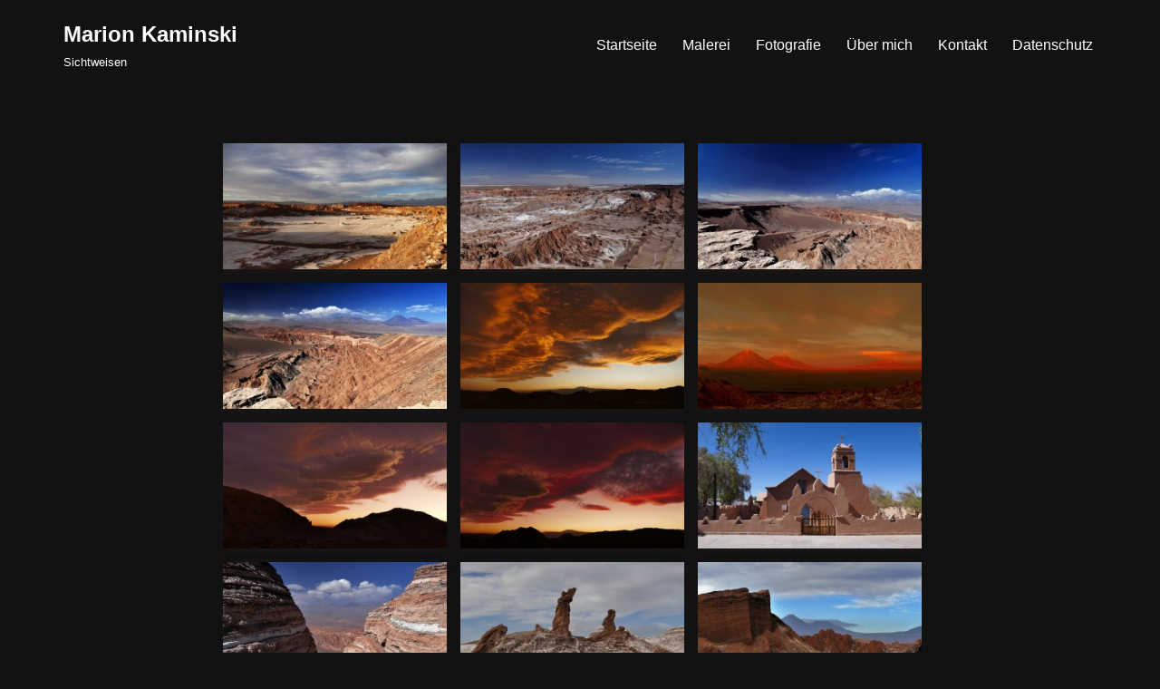

--- FILE ---
content_type: text/html; charset=UTF-8
request_url: https://marionkaminski.de/gallery/nord-chile/
body_size: 15502
content:
<!DOCTYPE html>
<html lang="de">

<head>
	
	<meta charset="UTF-8">
	<meta name="viewport" content="width=device-width, initial-scale=1, minimum-scale=1">
	<link rel="profile" href="http://gmpg.org/xfn/11">
		<title>Nord Chile &#8211; Marion Kaminski</title>
<meta name='robots' content='max-image-preview:large' />
<link rel="alternate" type="application/rss+xml" title="Marion Kaminski &raquo; Feed" href="https://marionkaminski.de/feed/" />
<link rel="alternate" title="oEmbed (JSON)" type="application/json+oembed" href="https://marionkaminski.de/wp-json/oembed/1.0/embed?url=https%3A%2F%2Fmarionkaminski.de%2Fgallery%2Fnord-chile%2F" />
<link rel="alternate" title="oEmbed (XML)" type="text/xml+oembed" href="https://marionkaminski.de/wp-json/oembed/1.0/embed?url=https%3A%2F%2Fmarionkaminski.de%2Fgallery%2Fnord-chile%2F&#038;format=xml" />
<style id='wp-img-auto-sizes-contain-inline-css'>
img:is([sizes=auto i],[sizes^="auto," i]){contain-intrinsic-size:3000px 1500px}
/*# sourceURL=wp-img-auto-sizes-contain-inline-css */
</style>
<style id='wp-emoji-styles-inline-css'>

	img.wp-smiley, img.emoji {
		display: inline !important;
		border: none !important;
		box-shadow: none !important;
		height: 1em !important;
		width: 1em !important;
		margin: 0 0.07em !important;
		vertical-align: -0.1em !important;
		background: none !important;
		padding: 0 !important;
	}
/*# sourceURL=wp-emoji-styles-inline-css */
</style>
<style id='wp-block-library-inline-css'>
:root{--wp-block-synced-color:#7a00df;--wp-block-synced-color--rgb:122,0,223;--wp-bound-block-color:var(--wp-block-synced-color);--wp-editor-canvas-background:#ddd;--wp-admin-theme-color:#007cba;--wp-admin-theme-color--rgb:0,124,186;--wp-admin-theme-color-darker-10:#006ba1;--wp-admin-theme-color-darker-10--rgb:0,107,160.5;--wp-admin-theme-color-darker-20:#005a87;--wp-admin-theme-color-darker-20--rgb:0,90,135;--wp-admin-border-width-focus:2px}@media (min-resolution:192dpi){:root{--wp-admin-border-width-focus:1.5px}}.wp-element-button{cursor:pointer}:root .has-very-light-gray-background-color{background-color:#eee}:root .has-very-dark-gray-background-color{background-color:#313131}:root .has-very-light-gray-color{color:#eee}:root .has-very-dark-gray-color{color:#313131}:root .has-vivid-green-cyan-to-vivid-cyan-blue-gradient-background{background:linear-gradient(135deg,#00d084,#0693e3)}:root .has-purple-crush-gradient-background{background:linear-gradient(135deg,#34e2e4,#4721fb 50%,#ab1dfe)}:root .has-hazy-dawn-gradient-background{background:linear-gradient(135deg,#faaca8,#dad0ec)}:root .has-subdued-olive-gradient-background{background:linear-gradient(135deg,#fafae1,#67a671)}:root .has-atomic-cream-gradient-background{background:linear-gradient(135deg,#fdd79a,#004a59)}:root .has-nightshade-gradient-background{background:linear-gradient(135deg,#330968,#31cdcf)}:root .has-midnight-gradient-background{background:linear-gradient(135deg,#020381,#2874fc)}:root{--wp--preset--font-size--normal:16px;--wp--preset--font-size--huge:42px}.has-regular-font-size{font-size:1em}.has-larger-font-size{font-size:2.625em}.has-normal-font-size{font-size:var(--wp--preset--font-size--normal)}.has-huge-font-size{font-size:var(--wp--preset--font-size--huge)}.has-text-align-center{text-align:center}.has-text-align-left{text-align:left}.has-text-align-right{text-align:right}.has-fit-text{white-space:nowrap!important}#end-resizable-editor-section{display:none}.aligncenter{clear:both}.items-justified-left{justify-content:flex-start}.items-justified-center{justify-content:center}.items-justified-right{justify-content:flex-end}.items-justified-space-between{justify-content:space-between}.screen-reader-text{border:0;clip-path:inset(50%);height:1px;margin:-1px;overflow:hidden;padding:0;position:absolute;width:1px;word-wrap:normal!important}.screen-reader-text:focus{background-color:#ddd;clip-path:none;color:#444;display:block;font-size:1em;height:auto;left:5px;line-height:normal;padding:15px 23px 14px;text-decoration:none;top:5px;width:auto;z-index:100000}html :where(.has-border-color){border-style:solid}html :where([style*=border-top-color]){border-top-style:solid}html :where([style*=border-right-color]){border-right-style:solid}html :where([style*=border-bottom-color]){border-bottom-style:solid}html :where([style*=border-left-color]){border-left-style:solid}html :where([style*=border-width]){border-style:solid}html :where([style*=border-top-width]){border-top-style:solid}html :where([style*=border-right-width]){border-right-style:solid}html :where([style*=border-bottom-width]){border-bottom-style:solid}html :where([style*=border-left-width]){border-left-style:solid}html :where(img[class*=wp-image-]){height:auto;max-width:100%}:where(figure){margin:0 0 1em}html :where(.is-position-sticky){--wp-admin--admin-bar--position-offset:var(--wp-admin--admin-bar--height,0px)}@media screen and (max-width:600px){html :where(.is-position-sticky){--wp-admin--admin-bar--position-offset:0px}}

/*# sourceURL=wp-block-library-inline-css */
</style><style id='wp-block-paragraph-inline-css'>
.is-small-text{font-size:.875em}.is-regular-text{font-size:1em}.is-large-text{font-size:2.25em}.is-larger-text{font-size:3em}.has-drop-cap:not(:focus):first-letter{float:left;font-size:8.4em;font-style:normal;font-weight:100;line-height:.68;margin:.05em .1em 0 0;text-transform:uppercase}body.rtl .has-drop-cap:not(:focus):first-letter{float:none;margin-left:.1em}p.has-drop-cap.has-background{overflow:hidden}:root :where(p.has-background){padding:1.25em 2.375em}:where(p.has-text-color:not(.has-link-color)) a{color:inherit}p.has-text-align-left[style*="writing-mode:vertical-lr"],p.has-text-align-right[style*="writing-mode:vertical-rl"]{rotate:180deg}
/*# sourceURL=https://marionkaminski.de/wp-includes/blocks/paragraph/style.min.css */
</style>
<style id='global-styles-inline-css'>
:root{--wp--preset--aspect-ratio--square: 1;--wp--preset--aspect-ratio--4-3: 4/3;--wp--preset--aspect-ratio--3-4: 3/4;--wp--preset--aspect-ratio--3-2: 3/2;--wp--preset--aspect-ratio--2-3: 2/3;--wp--preset--aspect-ratio--16-9: 16/9;--wp--preset--aspect-ratio--9-16: 9/16;--wp--preset--color--black: #000000;--wp--preset--color--cyan-bluish-gray: #abb8c3;--wp--preset--color--white: #ffffff;--wp--preset--color--pale-pink: #f78da7;--wp--preset--color--vivid-red: #cf2e2e;--wp--preset--color--luminous-vivid-orange: #ff6900;--wp--preset--color--luminous-vivid-amber: #fcb900;--wp--preset--color--light-green-cyan: #7bdcb5;--wp--preset--color--vivid-green-cyan: #00d084;--wp--preset--color--pale-cyan-blue: #8ed1fc;--wp--preset--color--vivid-cyan-blue: #0693e3;--wp--preset--color--vivid-purple: #9b51e0;--wp--preset--color--neve-link-color: var(--nv-primary-accent);--wp--preset--color--neve-link-hover-color: var(--nv-secondary-accent);--wp--preset--color--nv-site-bg: var(--nv-site-bg);--wp--preset--color--nv-light-bg: var(--nv-light-bg);--wp--preset--color--nv-dark-bg: var(--nv-dark-bg);--wp--preset--color--neve-text-color: var(--nv-text-color);--wp--preset--color--nv-text-dark-bg: var(--nv-text-dark-bg);--wp--preset--color--nv-c-1: var(--nv-c-1);--wp--preset--color--nv-c-2: var(--nv-c-2);--wp--preset--gradient--vivid-cyan-blue-to-vivid-purple: linear-gradient(135deg,rgb(6,147,227) 0%,rgb(155,81,224) 100%);--wp--preset--gradient--light-green-cyan-to-vivid-green-cyan: linear-gradient(135deg,rgb(122,220,180) 0%,rgb(0,208,130) 100%);--wp--preset--gradient--luminous-vivid-amber-to-luminous-vivid-orange: linear-gradient(135deg,rgb(252,185,0) 0%,rgb(255,105,0) 100%);--wp--preset--gradient--luminous-vivid-orange-to-vivid-red: linear-gradient(135deg,rgb(255,105,0) 0%,rgb(207,46,46) 100%);--wp--preset--gradient--very-light-gray-to-cyan-bluish-gray: linear-gradient(135deg,rgb(238,238,238) 0%,rgb(169,184,195) 100%);--wp--preset--gradient--cool-to-warm-spectrum: linear-gradient(135deg,rgb(74,234,220) 0%,rgb(151,120,209) 20%,rgb(207,42,186) 40%,rgb(238,44,130) 60%,rgb(251,105,98) 80%,rgb(254,248,76) 100%);--wp--preset--gradient--blush-light-purple: linear-gradient(135deg,rgb(255,206,236) 0%,rgb(152,150,240) 100%);--wp--preset--gradient--blush-bordeaux: linear-gradient(135deg,rgb(254,205,165) 0%,rgb(254,45,45) 50%,rgb(107,0,62) 100%);--wp--preset--gradient--luminous-dusk: linear-gradient(135deg,rgb(255,203,112) 0%,rgb(199,81,192) 50%,rgb(65,88,208) 100%);--wp--preset--gradient--pale-ocean: linear-gradient(135deg,rgb(255,245,203) 0%,rgb(182,227,212) 50%,rgb(51,167,181) 100%);--wp--preset--gradient--electric-grass: linear-gradient(135deg,rgb(202,248,128) 0%,rgb(113,206,126) 100%);--wp--preset--gradient--midnight: linear-gradient(135deg,rgb(2,3,129) 0%,rgb(40,116,252) 100%);--wp--preset--font-size--small: 13px;--wp--preset--font-size--medium: 20px;--wp--preset--font-size--large: 36px;--wp--preset--font-size--x-large: 42px;--wp--preset--spacing--20: 0.44rem;--wp--preset--spacing--30: 0.67rem;--wp--preset--spacing--40: 1rem;--wp--preset--spacing--50: 1.5rem;--wp--preset--spacing--60: 2.25rem;--wp--preset--spacing--70: 3.38rem;--wp--preset--spacing--80: 5.06rem;--wp--preset--shadow--natural: 6px 6px 9px rgba(0, 0, 0, 0.2);--wp--preset--shadow--deep: 12px 12px 50px rgba(0, 0, 0, 0.4);--wp--preset--shadow--sharp: 6px 6px 0px rgba(0, 0, 0, 0.2);--wp--preset--shadow--outlined: 6px 6px 0px -3px rgb(255, 255, 255), 6px 6px rgb(0, 0, 0);--wp--preset--shadow--crisp: 6px 6px 0px rgb(0, 0, 0);}:where(.is-layout-flex){gap: 0.5em;}:where(.is-layout-grid){gap: 0.5em;}body .is-layout-flex{display: flex;}.is-layout-flex{flex-wrap: wrap;align-items: center;}.is-layout-flex > :is(*, div){margin: 0;}body .is-layout-grid{display: grid;}.is-layout-grid > :is(*, div){margin: 0;}:where(.wp-block-columns.is-layout-flex){gap: 2em;}:where(.wp-block-columns.is-layout-grid){gap: 2em;}:where(.wp-block-post-template.is-layout-flex){gap: 1.25em;}:where(.wp-block-post-template.is-layout-grid){gap: 1.25em;}.has-black-color{color: var(--wp--preset--color--black) !important;}.has-cyan-bluish-gray-color{color: var(--wp--preset--color--cyan-bluish-gray) !important;}.has-white-color{color: var(--wp--preset--color--white) !important;}.has-pale-pink-color{color: var(--wp--preset--color--pale-pink) !important;}.has-vivid-red-color{color: var(--wp--preset--color--vivid-red) !important;}.has-luminous-vivid-orange-color{color: var(--wp--preset--color--luminous-vivid-orange) !important;}.has-luminous-vivid-amber-color{color: var(--wp--preset--color--luminous-vivid-amber) !important;}.has-light-green-cyan-color{color: var(--wp--preset--color--light-green-cyan) !important;}.has-vivid-green-cyan-color{color: var(--wp--preset--color--vivid-green-cyan) !important;}.has-pale-cyan-blue-color{color: var(--wp--preset--color--pale-cyan-blue) !important;}.has-vivid-cyan-blue-color{color: var(--wp--preset--color--vivid-cyan-blue) !important;}.has-vivid-purple-color{color: var(--wp--preset--color--vivid-purple) !important;}.has-neve-link-color-color{color: var(--wp--preset--color--neve-link-color) !important;}.has-neve-link-hover-color-color{color: var(--wp--preset--color--neve-link-hover-color) !important;}.has-nv-site-bg-color{color: var(--wp--preset--color--nv-site-bg) !important;}.has-nv-light-bg-color{color: var(--wp--preset--color--nv-light-bg) !important;}.has-nv-dark-bg-color{color: var(--wp--preset--color--nv-dark-bg) !important;}.has-neve-text-color-color{color: var(--wp--preset--color--neve-text-color) !important;}.has-nv-text-dark-bg-color{color: var(--wp--preset--color--nv-text-dark-bg) !important;}.has-nv-c-1-color{color: var(--wp--preset--color--nv-c-1) !important;}.has-nv-c-2-color{color: var(--wp--preset--color--nv-c-2) !important;}.has-black-background-color{background-color: var(--wp--preset--color--black) !important;}.has-cyan-bluish-gray-background-color{background-color: var(--wp--preset--color--cyan-bluish-gray) !important;}.has-white-background-color{background-color: var(--wp--preset--color--white) !important;}.has-pale-pink-background-color{background-color: var(--wp--preset--color--pale-pink) !important;}.has-vivid-red-background-color{background-color: var(--wp--preset--color--vivid-red) !important;}.has-luminous-vivid-orange-background-color{background-color: var(--wp--preset--color--luminous-vivid-orange) !important;}.has-luminous-vivid-amber-background-color{background-color: var(--wp--preset--color--luminous-vivid-amber) !important;}.has-light-green-cyan-background-color{background-color: var(--wp--preset--color--light-green-cyan) !important;}.has-vivid-green-cyan-background-color{background-color: var(--wp--preset--color--vivid-green-cyan) !important;}.has-pale-cyan-blue-background-color{background-color: var(--wp--preset--color--pale-cyan-blue) !important;}.has-vivid-cyan-blue-background-color{background-color: var(--wp--preset--color--vivid-cyan-blue) !important;}.has-vivid-purple-background-color{background-color: var(--wp--preset--color--vivid-purple) !important;}.has-neve-link-color-background-color{background-color: var(--wp--preset--color--neve-link-color) !important;}.has-neve-link-hover-color-background-color{background-color: var(--wp--preset--color--neve-link-hover-color) !important;}.has-nv-site-bg-background-color{background-color: var(--wp--preset--color--nv-site-bg) !important;}.has-nv-light-bg-background-color{background-color: var(--wp--preset--color--nv-light-bg) !important;}.has-nv-dark-bg-background-color{background-color: var(--wp--preset--color--nv-dark-bg) !important;}.has-neve-text-color-background-color{background-color: var(--wp--preset--color--neve-text-color) !important;}.has-nv-text-dark-bg-background-color{background-color: var(--wp--preset--color--nv-text-dark-bg) !important;}.has-nv-c-1-background-color{background-color: var(--wp--preset--color--nv-c-1) !important;}.has-nv-c-2-background-color{background-color: var(--wp--preset--color--nv-c-2) !important;}.has-black-border-color{border-color: var(--wp--preset--color--black) !important;}.has-cyan-bluish-gray-border-color{border-color: var(--wp--preset--color--cyan-bluish-gray) !important;}.has-white-border-color{border-color: var(--wp--preset--color--white) !important;}.has-pale-pink-border-color{border-color: var(--wp--preset--color--pale-pink) !important;}.has-vivid-red-border-color{border-color: var(--wp--preset--color--vivid-red) !important;}.has-luminous-vivid-orange-border-color{border-color: var(--wp--preset--color--luminous-vivid-orange) !important;}.has-luminous-vivid-amber-border-color{border-color: var(--wp--preset--color--luminous-vivid-amber) !important;}.has-light-green-cyan-border-color{border-color: var(--wp--preset--color--light-green-cyan) !important;}.has-vivid-green-cyan-border-color{border-color: var(--wp--preset--color--vivid-green-cyan) !important;}.has-pale-cyan-blue-border-color{border-color: var(--wp--preset--color--pale-cyan-blue) !important;}.has-vivid-cyan-blue-border-color{border-color: var(--wp--preset--color--vivid-cyan-blue) !important;}.has-vivid-purple-border-color{border-color: var(--wp--preset--color--vivid-purple) !important;}.has-neve-link-color-border-color{border-color: var(--wp--preset--color--neve-link-color) !important;}.has-neve-link-hover-color-border-color{border-color: var(--wp--preset--color--neve-link-hover-color) !important;}.has-nv-site-bg-border-color{border-color: var(--wp--preset--color--nv-site-bg) !important;}.has-nv-light-bg-border-color{border-color: var(--wp--preset--color--nv-light-bg) !important;}.has-nv-dark-bg-border-color{border-color: var(--wp--preset--color--nv-dark-bg) !important;}.has-neve-text-color-border-color{border-color: var(--wp--preset--color--neve-text-color) !important;}.has-nv-text-dark-bg-border-color{border-color: var(--wp--preset--color--nv-text-dark-bg) !important;}.has-nv-c-1-border-color{border-color: var(--wp--preset--color--nv-c-1) !important;}.has-nv-c-2-border-color{border-color: var(--wp--preset--color--nv-c-2) !important;}.has-vivid-cyan-blue-to-vivid-purple-gradient-background{background: var(--wp--preset--gradient--vivid-cyan-blue-to-vivid-purple) !important;}.has-light-green-cyan-to-vivid-green-cyan-gradient-background{background: var(--wp--preset--gradient--light-green-cyan-to-vivid-green-cyan) !important;}.has-luminous-vivid-amber-to-luminous-vivid-orange-gradient-background{background: var(--wp--preset--gradient--luminous-vivid-amber-to-luminous-vivid-orange) !important;}.has-luminous-vivid-orange-to-vivid-red-gradient-background{background: var(--wp--preset--gradient--luminous-vivid-orange-to-vivid-red) !important;}.has-very-light-gray-to-cyan-bluish-gray-gradient-background{background: var(--wp--preset--gradient--very-light-gray-to-cyan-bluish-gray) !important;}.has-cool-to-warm-spectrum-gradient-background{background: var(--wp--preset--gradient--cool-to-warm-spectrum) !important;}.has-blush-light-purple-gradient-background{background: var(--wp--preset--gradient--blush-light-purple) !important;}.has-blush-bordeaux-gradient-background{background: var(--wp--preset--gradient--blush-bordeaux) !important;}.has-luminous-dusk-gradient-background{background: var(--wp--preset--gradient--luminous-dusk) !important;}.has-pale-ocean-gradient-background{background: var(--wp--preset--gradient--pale-ocean) !important;}.has-electric-grass-gradient-background{background: var(--wp--preset--gradient--electric-grass) !important;}.has-midnight-gradient-background{background: var(--wp--preset--gradient--midnight) !important;}.has-small-font-size{font-size: var(--wp--preset--font-size--small) !important;}.has-medium-font-size{font-size: var(--wp--preset--font-size--medium) !important;}.has-large-font-size{font-size: var(--wp--preset--font-size--large) !important;}.has-x-large-font-size{font-size: var(--wp--preset--font-size--x-large) !important;}
/*# sourceURL=global-styles-inline-css */
</style>

<style id='classic-theme-styles-inline-css'>
/*! This file is auto-generated */
.wp-block-button__link{color:#fff;background-color:#32373c;border-radius:9999px;box-shadow:none;text-decoration:none;padding:calc(.667em + 2px) calc(1.333em + 2px);font-size:1.125em}.wp-block-file__button{background:#32373c;color:#fff;text-decoration:none}
/*# sourceURL=/wp-includes/css/classic-themes.min.css */
</style>
<link rel='stylesheet' id='wp-components-css' href='https://marionkaminski.de/wp-includes/css/dist/components/style.min.css?ver=6.9' media='all' />
<link rel='stylesheet' id='wp-preferences-css' href='https://marionkaminski.de/wp-includes/css/dist/preferences/style.min.css?ver=6.9' media='all' />
<link rel='stylesheet' id='wp-block-editor-css' href='https://marionkaminski.de/wp-includes/css/dist/block-editor/style.min.css?ver=6.9' media='all' />
<link rel='stylesheet' id='wp-reusable-blocks-css' href='https://marionkaminski.de/wp-includes/css/dist/reusable-blocks/style.min.css?ver=6.9' media='all' />
<link rel='stylesheet' id='wp-patterns-css' href='https://marionkaminski.de/wp-includes/css/dist/patterns/style.min.css?ver=6.9' media='all' />
<link rel='stylesheet' id='wp-editor-css' href='https://marionkaminski.de/wp-includes/css/dist/editor/style.min.css?ver=6.9' media='all' />
<link rel='stylesheet' id='block-robo-gallery-style-css-css' href='https://marionkaminski.de/wp-content/plugins/robo-gallery/includes/extensions/block/dist/blocks.style.build.css?ver=5.1.2' media='all' />
<link rel='stylesheet' id='neve-style-css' href='https://marionkaminski.de/wp-content/themes/neve/style-main-new.min.css?ver=4.1.3' media='all' />
<style id='neve-style-inline-css'>
.is-menu-sidebar .header-menu-sidebar { visibility: visible; }.is-menu-sidebar.menu_sidebar_slide_left .header-menu-sidebar { transform: translate3d(0, 0, 0); left: 0; }.is-menu-sidebar.menu_sidebar_slide_right .header-menu-sidebar { transform: translate3d(0, 0, 0); right: 0; }.is-menu-sidebar.menu_sidebar_pull_right .header-menu-sidebar, .is-menu-sidebar.menu_sidebar_pull_left .header-menu-sidebar { transform: translateX(0); }.is-menu-sidebar.menu_sidebar_dropdown .header-menu-sidebar { height: auto; }.is-menu-sidebar.menu_sidebar_dropdown .header-menu-sidebar-inner { max-height: 400px; padding: 20px 0; }.is-menu-sidebar.menu_sidebar_full_canvas .header-menu-sidebar { opacity: 1; }.header-menu-sidebar .menu-item-nav-search:not(.floating) { pointer-events: none; }.header-menu-sidebar .menu-item-nav-search .is-menu-sidebar { pointer-events: unset; }@media screen and (max-width: 960px) { .builder-item.cr .item--inner { --textalign: center; --justify: center; } }
.nv-meta-list li.meta:not(:last-child):after { content:"/" }.nv-meta-list .no-mobile{
			display:none;
		}.nv-meta-list li.last::after{
			content: ""!important;
		}@media (min-width: 769px) {
			.nv-meta-list .no-mobile {
				display: inline-block;
			}
			.nv-meta-list li.last:not(:last-child)::after {
		 		content: "/" !important;
			}
		}
 :root{ --container: 748px;--postwidth:100%; --primarybtnbg: var(--nv-primary-accent); --primarybtnhoverbg: var(--nv-primary-accent); --primarybtncolor: #fff; --secondarybtncolor: var(--nv-primary-accent); --primarybtnhovercolor: #fff; --secondarybtnhovercolor: var(--nv-primary-accent);--primarybtnborderradius:3px;--secondarybtnborderradius:3px;--secondarybtnborderwidth:3px;--btnpadding:13px 15px;--primarybtnpadding:13px 15px;--secondarybtnpadding:calc(13px - 3px) calc(15px - 3px); --bodyfontfamily: "MS Sans Serif",Geneva,sans-serif; --bodyfontsize: 15px; --bodylineheight: 1.6; --bodyletterspacing: 0px; --bodyfontweight: 400; --headingsfontfamily: "MS Sans Serif",Geneva,sans-serif; --h1fontsize: 36px; --h1fontweight: 700; --h1lineheight: 1.2em; --h1letterspacing: 0px; --h1texttransform: none; --h2fontsize: 28px; --h2fontweight: 700; --h2lineheight: 1.3; --h2letterspacing: 0px; --h2texttransform: none; --h3fontsize: 24px; --h3fontweight: 700; --h3lineheight: 1.4; --h3letterspacing: 0px; --h3texttransform: none; --h4fontsize: 20px; --h4fontweight: 700; --h4lineheight: 1.6; --h4letterspacing: 0px; --h4texttransform: none; --h5fontsize: 16px; --h5fontweight: 700; --h5lineheight: 1.6; --h5letterspacing: 0px; --h5texttransform: none; --h6fontsize: 14px; --h6fontweight: 700; --h6lineheight: 1.6; --h6letterspacing: 0px; --h6texttransform: none;--formfieldborderwidth:2px;--formfieldborderradius:3px; --formfieldbgcolor: var(--nv-site-bg); --formfieldbordercolor: #dddddd; --formfieldcolor: var(--nv-text-color);--formfieldpadding:10px 12px; } .nv-index-posts{ --borderradius:0px; } .single-post-container .alignfull > [class*="__inner-container"], .single-post-container .alignwide > [class*="__inner-container"]{ max-width:718px } .nv-meta-list{ --avatarsize: 20px; } .single .nv-meta-list{ --avatarsize: 20px; } .nv-is-boxed.nv-comments-wrap{ --padding:20px; } .nv-is-boxed.comment-respond{ --padding:20px; } .single:not(.single-product), .page{ --c-vspace:0 0 0 0;; } .global-styled{ --bgcolor: var(--nv-site-bg); } .header-top{ --rowbcolor: var(--nv-light-bg); --color: var(--nv-text-color); --bgcolor: var(--nv-site-bg); } .header-main{ --rowbcolor: var(--nv-light-bg); --color: var(--nv-text-color); --bgcolor: var(--nv-site-bg); } .header-bottom{ --rowbcolor: var(--nv-light-bg); --color: var(--nv-text-color); --bgcolor: var(--nv-site-bg); } .header-menu-sidebar-bg{ --justify: flex-start; --textalign: left;--flexg: 1;--wrapdropdownwidth: auto; --color: var(--nv-text-color); --bgcolor: var(--nv-site-bg); } .header-menu-sidebar{ width: 360px; } .builder-item--logo{ --maxwidth: 120px; --fs: 24px;--padding:10px 0;--margin:0; --textalign: left;--justify: flex-start; } .builder-item--nav-icon,.header-menu-sidebar .close-sidebar-panel .navbar-toggle{ --borderradius:0; } .builder-item--nav-icon{ --label-margin:0 5px 0 0;;--padding:10px 15px;--margin:0; } .builder-item--primary-menu{ --hovercolor: var(--nv-secondary-accent); --hovertextcolor: var(--nv-text-color); --activecolor: var(--nv-primary-accent); --spacing: 20px; --height: 25px;--padding:0;--margin:0; --fontsize: 1em; --lineheight: 1.6; --letterspacing: 0px; --fontweight: 500; --texttransform: none; --iconsize: 1em; } .hfg-is-group.has-primary-menu .inherit-ff{ --inheritedfw: 500; } .footer-top-inner .row{ grid-template-columns:1fr 1fr 1fr; --valign: flex-start; } .footer-top{ --rowbcolor: var(--nv-light-bg); --color: var(--nv-text-color); --bgcolor: var(--nv-site-bg); } .footer-main-inner .row{ grid-template-columns:1fr 1fr 1fr; --valign: flex-start; } .footer-main{ --rowbcolor: var(--nv-light-bg); --color: var(--nv-text-color); --bgcolor: var(--nv-site-bg); } .footer-bottom-inner .row{ grid-template-columns:1fr 1fr 1fr; --valign: flex-start; } .footer-bottom{ --rowbcolor: var(--nv-light-bg); --color: var(--nv-text-dark-bg); --bgcolor: var(--nv-dark-bg); } .builder-item--footer-one-widgets{ --padding:0;--margin:0; --textalign: left;--justify: flex-start; } @media(min-width: 576px){ :root{ --container: 992px;--postwidth:100%;--btnpadding:13px 15px;--primarybtnpadding:13px 15px;--secondarybtnpadding:calc(13px - 3px) calc(15px - 3px); --bodyfontsize: 16px; --bodylineheight: 1.6; --bodyletterspacing: 0px; --h1fontsize: 38px; --h1lineheight: 1.2em; --h1letterspacing: 0px; --h2fontsize: 30px; --h2lineheight: 1.2; --h2letterspacing: 0px; --h3fontsize: 26px; --h3lineheight: 1.4; --h3letterspacing: 0px; --h4fontsize: 22px; --h4lineheight: 1.5; --h4letterspacing: 0px; --h5fontsize: 18px; --h5lineheight: 1.6; --h5letterspacing: 0px; --h6fontsize: 14px; --h6lineheight: 1.6; --h6letterspacing: 0px; } .single-post-container .alignfull > [class*="__inner-container"], .single-post-container .alignwide > [class*="__inner-container"]{ max-width:962px } .nv-meta-list{ --avatarsize: 20px; } .single .nv-meta-list{ --avatarsize: 20px; } .nv-is-boxed.nv-comments-wrap{ --padding:30px; } .nv-is-boxed.comment-respond{ --padding:30px; } .single:not(.single-product), .page{ --c-vspace:0 0 0 0;; } .header-menu-sidebar-bg{ --justify: flex-start; --textalign: left;--flexg: 1;--wrapdropdownwidth: auto; } .header-menu-sidebar{ width: 360px; } .builder-item--logo{ --maxwidth: 120px; --fs: 24px;--padding:10px 0;--margin:0; --textalign: left;--justify: flex-start; } .builder-item--nav-icon{ --label-margin:0 5px 0 0;;--padding:10px 15px;--margin:0; } .builder-item--primary-menu{ --spacing: 20px; --height: 25px;--padding:0;--margin:0; --fontsize: 1em; --lineheight: 1.6; --letterspacing: 0px; --iconsize: 1em; } .builder-item--footer-one-widgets{ --padding:0;--margin:0; --textalign: left;--justify: flex-start; } }@media(min-width: 960px){ :root{ --container: 1170px;--postwidth:100%;--btnpadding:13px 15px;--primarybtnpadding:13px 15px;--secondarybtnpadding:calc(13px - 3px) calc(15px - 3px); --bodyfontsize: 16px; --bodylineheight: 1.7; --bodyletterspacing: 0px; --h1fontsize: 30px; --h1lineheight: 1.1em; --h1letterspacing: 1px; --h2fontsize: 32px; --h2lineheight: 1.2; --h2letterspacing: 0px; --h3fontsize: 28px; --h3lineheight: 1.4; --h3letterspacing: 0px; --h4fontsize: 24px; --h4lineheight: 1.5; --h4letterspacing: 0px; --h5fontsize: 20px; --h5lineheight: 1.6; --h5letterspacing: 0px; --h6fontsize: 16px; --h6lineheight: 1.6; --h6letterspacing: 0px; } body:not(.single):not(.archive):not(.blog):not(.search):not(.error404) .neve-main > .container .col, body.post-type-archive-course .neve-main > .container .col, body.post-type-archive-llms_membership .neve-main > .container .col{ max-width: 100%; } body:not(.single):not(.archive):not(.blog):not(.search):not(.error404) .nv-sidebar-wrap, body.post-type-archive-course .nv-sidebar-wrap, body.post-type-archive-llms_membership .nv-sidebar-wrap{ max-width: 0%; } .neve-main > .archive-container .nv-index-posts.col{ max-width: 0%; } .neve-main > .archive-container .nv-sidebar-wrap{ max-width: 100%; } .neve-main > .single-post-container .nv-single-post-wrap.col{ max-width: 70%; } .single-post-container .alignfull > [class*="__inner-container"], .single-post-container .alignwide > [class*="__inner-container"]{ max-width:789px } .container-fluid.single-post-container .alignfull > [class*="__inner-container"], .container-fluid.single-post-container .alignwide > [class*="__inner-container"]{ max-width:calc(70% + 15px) } .neve-main > .single-post-container .nv-sidebar-wrap{ max-width: 30%; } .nv-meta-list{ --avatarsize: 20px; } .single .nv-meta-list{ --avatarsize: 20px; } .nv-is-boxed.nv-comments-wrap{ --padding:40px; } .nv-is-boxed.comment-respond{ --padding:40px; } .single:not(.single-product), .page{ --c-vspace:0 0 0 0;; } .header-menu-sidebar-bg{ --justify: flex-start; --textalign: left;--flexg: 1;--wrapdropdownwidth: auto; } .header-menu-sidebar{ width: 360px; } .builder-item--logo{ --maxwidth: 120px; --fs: 24px;--padding:10px 0;--margin:0; --textalign: left;--justify: flex-start; } .builder-item--nav-icon{ --label-margin:0 5px 0 0;;--padding:10px 15px;--margin:0; } .builder-item--primary-menu{ --spacing: 20px; --height: 25px;--padding:0;--margin:0; --fontsize: 1em; --lineheight: 1.6; --letterspacing: 0px; --iconsize: 1em; } .builder-item--footer-one-widgets{ --padding:0;--margin:0; --textalign: left;--justify: flex-start; } }:root{--nv-primary-accent:#ffffff;--nv-secondary-accent:#cbe7f0;--nv-site-bg:#121212;--nv-light-bg:#1a1a1a;--nv-dark-bg:#000000;--nv-text-color:#ffffff;--nv-text-dark-bg:#ffffff;--nv-c-1:#198754;--nv-c-2:#be574b;--nv-fallback-ff:Arial, Helvetica, sans-serif;}
/*# sourceURL=neve-style-inline-css */
</style>
<link rel="https://api.w.org/" href="https://marionkaminski.de/wp-json/" /><link rel="alternate" title="JSON" type="application/json" href="https://marionkaminski.de/wp-json/wp/v2/robogallery/1136" /><link rel="EditURI" type="application/rsd+xml" title="RSD" href="https://marionkaminski.de/xmlrpc.php?rsd" />
<meta name="generator" content="WordPress 6.9" />
<link rel="canonical" href="https://marionkaminski.de/gallery/nord-chile/" />
<link rel='shortlink' href='https://marionkaminski.de/?p=1136' />
<link rel="icon" href="https://marionkaminski.de/wp-content/uploads/2022/01/cropped-MarionKaminski-32x32.jpg" sizes="32x32" />
<link rel="icon" href="https://marionkaminski.de/wp-content/uploads/2022/01/cropped-MarionKaminski-192x192.jpg" sizes="192x192" />
<link rel="apple-touch-icon" href="https://marionkaminski.de/wp-content/uploads/2022/01/cropped-MarionKaminski-180x180.jpg" />
<meta name="msapplication-TileImage" content="https://marionkaminski.de/wp-content/uploads/2022/01/cropped-MarionKaminski-270x270.jpg" />

	<link rel='stylesheet' id='gallery-css' href='https://marionkaminski.de/wp-content/plugins/robo-gallery/css/gallery.css?ver=5.1.2' media='all' />
<link rel='stylesheet' id='font-css' href='https://marionkaminski.de/wp-content/plugins/robo-gallery/css/gallery.font.css?ver=5.1.2' media='all' />
<link rel='stylesheet' id='robo-gallery-dynamic-id1136-css' href='https://marionkaminski.de/wp-content/plugins/robo-gallery/cache/css/robo_gallery_css_id1136_6287ce7cc6478.css?ver=5.1.2' media='all' />
</head>

<body  class="wp-singular robo_gallery_table-template-default single single-robo_gallery_table postid-1136 wp-theme-neve  nv-blog-default nv-sidebar-full-width menu_sidebar_slide_left" id="neve_body"  >
<div class="wrapper">
	
	<header class="header"  >
		<a class="neve-skip-link show-on-focus" href="#content" >
			Zum Inhalt springen		</a>
		<div id="header-grid"  class="hfg_header site-header">
	
<nav class="header--row header-main hide-on-mobile hide-on-tablet layout-full-contained nv-navbar header--row"
	data-row-id="main" data-show-on="desktop">

	<div
		class="header--row-inner header-main-inner">
		<div class="container">
			<div
				class="row row--wrapper"
				data-section="hfg_header_layout_main" >
				<div class="hfg-slot left"><div class="builder-item desktop-left"><div class="item--inner builder-item--logo"
		data-section="title_tagline"
		data-item-id="logo">
	
<div class="site-logo">
	<a class="brand" href="https://marionkaminski.de/" aria-label="Marion Kaminski Sichtweisen" rel="home"><div class="nv-title-tagline-wrap"><p class="site-title">Marion Kaminski</p><small>Sichtweisen</small></div></a></div>
	</div>

</div></div><div class="hfg-slot right"><div class="builder-item has-nav"><div class="item--inner builder-item--primary-menu has_menu"
		data-section="header_menu_primary"
		data-item-id="primary-menu">
	<div class="nv-nav-wrap">
	<div role="navigation" class="nav-menu-primary"
			aria-label="Primäres Menü">

		<ul id="nv-primary-navigation-main" class="primary-menu-ul nav-ul menu-desktop"><li id="menu-item-14" class="menu-item menu-item-type-custom menu-item-object-custom menu-item-home menu-item-14"><div class="wrap"><a href="https://marionkaminski.de/">Startseite</a></div></li>
<li id="menu-item-109" class="menu-item menu-item-type-post_type menu-item-object-page menu-item-109"><div class="wrap"><a href="https://marionkaminski.de/malerei/">Malerei</a></div></li>
<li id="menu-item-136" class="menu-item menu-item-type-post_type menu-item-object-page menu-item-136"><div class="wrap"><a href="https://marionkaminski.de/fotografie/">Fotografie</a></div></li>
<li id="menu-item-15" class="menu-item menu-item-type-post_type menu-item-object-page menu-item-15"><div class="wrap"><a href="https://marionkaminski.de/ueber-uns/">Über mich</a></div></li>
<li id="menu-item-17" class="menu-item menu-item-type-post_type menu-item-object-page menu-item-17"><div class="wrap"><a href="https://marionkaminski.de/kontakt/">Kontakt</a></div></li>
<li id="menu-item-116" class="menu-item menu-item-type-post_type menu-item-object-page menu-item-116"><div class="wrap"><a href="https://marionkaminski.de/datenschutz/">Datenschutz</a></div></li>
</ul>	</div>
</div>

	</div>

</div></div>							</div>
		</div>
	</div>
</nav>


<nav class="header--row header-main hide-on-desktop layout-full-contained nv-navbar header--row"
	data-row-id="main" data-show-on="mobile">

	<div
		class="header--row-inner header-main-inner">
		<div class="container">
			<div
				class="row row--wrapper"
				data-section="hfg_header_layout_main" >
				<div class="hfg-slot left"><div class="builder-item tablet-left mobile-left"><div class="item--inner builder-item--logo"
		data-section="title_tagline"
		data-item-id="logo">
	
<div class="site-logo">
	<a class="brand" href="https://marionkaminski.de/" aria-label="Marion Kaminski Sichtweisen" rel="home"><div class="nv-title-tagline-wrap"><p class="site-title">Marion Kaminski</p><small>Sichtweisen</small></div></a></div>
	</div>

</div></div><div class="hfg-slot right"><div class="builder-item tablet-left mobile-left"><div class="item--inner builder-item--nav-icon"
		data-section="header_menu_icon"
		data-item-id="nav-icon">
	<div class="menu-mobile-toggle item-button navbar-toggle-wrapper">
	<button type="button" class=" navbar-toggle"
			value="Navigationsmenü"
					aria-label="Navigationsmenü "
			aria-expanded="false" onclick="if('undefined' !== typeof toggleAriaClick ) { toggleAriaClick() }">
					<span class="bars">
				<span class="icon-bar"></span>
				<span class="icon-bar"></span>
				<span class="icon-bar"></span>
			</span>
					<span class="screen-reader-text">Navigationsmenü</span>
	</button>
</div> <!--.navbar-toggle-wrapper-->


	</div>

</div></div>							</div>
		</div>
	</div>
</nav>

<div
		id="header-menu-sidebar" class="header-menu-sidebar tcb menu-sidebar-panel slide_left hfg-pe"
		data-row-id="sidebar">
	<div id="header-menu-sidebar-bg" class="header-menu-sidebar-bg">
				<div class="close-sidebar-panel navbar-toggle-wrapper">
			<button type="button" class="hamburger is-active  navbar-toggle active" 					value="Navigationsmenü"
					aria-label="Navigationsmenü "
					aria-expanded="false" onclick="if('undefined' !== typeof toggleAriaClick ) { toggleAriaClick() }">
								<span class="bars">
						<span class="icon-bar"></span>
						<span class="icon-bar"></span>
						<span class="icon-bar"></span>
					</span>
								<span class="screen-reader-text">
			Navigationsmenü					</span>
			</button>
		</div>
					<div id="header-menu-sidebar-inner" class="header-menu-sidebar-inner tcb ">
						<div class="builder-item has-nav"><div class="item--inner builder-item--primary-menu has_menu"
		data-section="header_menu_primary"
		data-item-id="primary-menu">
	<div class="nv-nav-wrap">
	<div role="navigation" class="nav-menu-primary"
			aria-label="Primäres Menü">

		<ul id="nv-primary-navigation-sidebar" class="primary-menu-ul nav-ul menu-mobile"><li class="menu-item menu-item-type-custom menu-item-object-custom menu-item-home menu-item-14"><div class="wrap"><a href="https://marionkaminski.de/">Startseite</a></div></li>
<li class="menu-item menu-item-type-post_type menu-item-object-page menu-item-109"><div class="wrap"><a href="https://marionkaminski.de/malerei/">Malerei</a></div></li>
<li class="menu-item menu-item-type-post_type menu-item-object-page menu-item-136"><div class="wrap"><a href="https://marionkaminski.de/fotografie/">Fotografie</a></div></li>
<li class="menu-item menu-item-type-post_type menu-item-object-page menu-item-15"><div class="wrap"><a href="https://marionkaminski.de/ueber-uns/">Über mich</a></div></li>
<li class="menu-item menu-item-type-post_type menu-item-object-page menu-item-17"><div class="wrap"><a href="https://marionkaminski.de/kontakt/">Kontakt</a></div></li>
<li class="menu-item menu-item-type-post_type menu-item-object-page menu-item-116"><div class="wrap"><a href="https://marionkaminski.de/datenschutz/">Datenschutz</a></div></li>
</ul>	</div>
</div>

	</div>

</div>					</div>
	</div>
</div>
<div class="header-menu-sidebar-overlay hfg-ov hfg-pe" onclick="if('undefined' !== typeof toggleAriaClick ) { toggleAriaClick() }"></div>
</div>
	</header>

	<style>.nav-ul li:focus-within .wrap.active + .sub-menu { opacity: 1; visibility: visible; }.nav-ul li.neve-mega-menu:focus-within .wrap.active + .sub-menu { display: grid; }.nav-ul li > .wrap { display: flex; align-items: center; position: relative; padding: 0 4px; }.nav-ul:not(.menu-mobile):not(.neve-mega-menu) > li > .wrap > a { padding-top: 1px }</style>

	
	<main id="content" class="neve-main">

	<div class="container single-post-container">
		<div class="row">
						<article id="post-1136"
					class="nv-single-post-wrap col post-1136 robo_gallery_table type-robo_gallery_table status-publish hentry">
				<div class="nv-content-wrap entry-content"><style type="text/css" scoped>.rbs_gallery_697a8f79bf3b5Spinner{
				margin: 50px auto;
				width: 50px;
				height: 40px;
				text-align: center;
				font-size: 10px;
			}
			.rbs_gallery_697a8f79bf3b5Spinner > div{
			  background-color: #333;
			  height: 100%;
			  width: 6px;
			  display: inline-block;
			  -webkit-animation: rbs_gallery_697a8f79bf3b5-stretchdelay 1.2s infinite ease-in-out;
			  animation: rbs_gallery_697a8f79bf3b5-stretchdelay 1.2s infinite ease-in-out;
			}
			.rbs_gallery_697a8f79bf3b5Spinner .rbs_gallery_697a8f79bf3b5Rect2 {
			  -webkit-animation-delay: -1.1s;
			  animation-delay: -1.1s;
			}
			.rbs_gallery_697a8f79bf3b5Spinner .rbs_gallery_697a8f79bf3b5Rect3 {
			  -webkit-animation-delay: -1.0s;
			  animation-delay: -1.0s;
			}
			.rbs_gallery_697a8f79bf3b5Spinner .rbs_gallery_697a8f79bf3b5Rect4 {
			  -webkit-animation-delay: -0.9s;
			  animation-delay: -0.9s;
			}
			.rbs_gallery_697a8f79bf3b5Spinner .rbs_gallery_697a8f79bf3b5Rect5 {
			  -webkit-animation-delay: -0.8s;
			  animation-delay: -0.8s;
			}
			@-webkit-keyframes rbs_gallery_697a8f79bf3b5-stretchdelay {
			  0%, 40%, 100% { -webkit-transform: scaleY(0.4) }  
			  20% { -webkit-transform: scaleY(1.0) }
			}
			@keyframes rbs_gallery_697a8f79bf3b5-stretchdelay {
			  0%, 40%, 100% { 
			    transform: scaleY(0.4);
			    -webkit-transform: scaleY(0.4);
			  }  20% { 
			    transform: scaleY(1.0);
			    -webkit-transform: scaleY(1.0);
			  }
			}
		</style><div class="robo-gallery-wrap robo-gallery-wrap-id1136 robo-gallery-grid" ><div id="rbs_gallery_697a8f79bf3b5-block-loader" class="rbs_gallery_697a8f79bf3b5Spinner"><div class="rbs_gallery_697a8f79bf3b5Rect1"></div> <div class="rbs_gallery_697a8f79bf3b5Rect2"></div> <div class="rbs_gallery_697a8f79bf3b5Rect3"></div> <div class="rbs_gallery_697a8f79bf3b5Rect4"></div> <div class="rbs_gallery_697a8f79bf3b5Rect5"></div></div><div id="robo_gallery_main_block_rbs_gallery_697a8f79bf3b5" class="robogallery-gallery-1136" style="width:100%;  display: none;"><div id="rbs_gallery_697a8f79bf3b5" data-options="rbs_gallery_697a8f79bf3b5" style="width:100%;" class="robo_gallery  "><div class="rbs-img  category1136 " ><div class="rbs-img-image   rbs-lightbox " ><div class="rbs-img-thumbs"  data-thumbnail="https://marionkaminski.de/wp-content/uploads/2022/02/Atacama-Wueste-1-300x169.jpg"  title="Atacama Wüste 1"  data-width="300"  data-height="169" ></div><div class="rbs-img-data-popup"  data-popup="https://marionkaminski.de/wp-content/uploads/2022/02/Atacama-Wueste-1-scaled.jpg"  title="Atacama Wüste 1" ></div><div class="thumbnail-overlay"><div class="rbsTitle ">Atacama Wüste 1</div><div class="rbsIcons"><i class="fa fa-search-plus rbsZoomIcon " ></i></div></div></div></div><div class="rbs-img  category1136 "  data-columns="1" ><div class="rbs-img-image   rbs-lightbox " ><div class="rbs-img-thumbs"  data-thumbnail="https://marionkaminski.de/wp-content/uploads/2022/02/Atacama-Wueste-Valle-de-Luna-1-300x169.jpg"  title="Atacama Wüste - Valle de Luna 1"  data-width="300"  data-height="169" ></div><div class="rbs-img-data-popup"  data-popup="https://marionkaminski.de/wp-content/uploads/2022/02/Atacama-Wueste-Valle-de-Luna-1-scaled.jpg"  title="Atacama Wüste - Valle de Luna 1" ></div><div class="thumbnail-overlay"><div class="rbsTitle ">Atacama Wüste - Valle de Luna 1</div><div class="rbsIcons"><i class="fa fa-search-plus rbsZoomIcon " ></i></div></div></div></div><div class="rbs-img  category1136 "  data-columns="1" ><div class="rbs-img-image   rbs-lightbox " ><div class="rbs-img-thumbs"  data-thumbnail="https://marionkaminski.de/wp-content/uploads/2022/02/Atacama-Wueste-Valle-de-Muerte-1-300x169.jpg"  title="Atacama Wüste - Valle de Muerte 1"  data-width="300"  data-height="169" ></div><div class="rbs-img-data-popup"  data-popup="https://marionkaminski.de/wp-content/uploads/2022/02/Atacama-Wueste-Valle-de-Muerte-1-scaled.jpg"  title="Atacama Wüste - Valle de Muerte 1" ></div><div class="thumbnail-overlay"><div class="rbsTitle ">Atacama Wüste - Valle de Muerte 1</div><div class="rbsIcons"><i class="fa fa-search-plus rbsZoomIcon " ></i></div></div></div></div><div class="rbs-img  category1136 "  data-columns="1" ><div class="rbs-img-image   rbs-lightbox " ><div class="rbs-img-thumbs"  data-thumbnail="https://marionkaminski.de/wp-content/uploads/2022/02/Atacama-Wueste-Valle-de-Muerte-2-300x169.jpg"  title="Atacama Wüste - Valle de Muerte 2"  data-width="300"  data-height="169" ></div><div class="rbs-img-data-popup"  data-popup="https://marionkaminski.de/wp-content/uploads/2022/02/Atacama-Wueste-Valle-de-Muerte-2-scaled.jpg"  title="Atacama Wüste - Valle de Muerte 2" ></div><div class="thumbnail-overlay"><div class="rbsTitle ">Atacama Wüste - Valle de Muerte 2</div><div class="rbsIcons"><i class="fa fa-search-plus rbsZoomIcon " ></i></div></div></div></div><div class="rbs-img  category1136 " ><div class="rbs-img-image   rbs-lightbox " ><div class="rbs-img-thumbs"  data-thumbnail="https://marionkaminski.de/wp-content/uploads/2022/02/Sonnenuntergang-in-der-Atacama-Wueste-1-300x169.jpg"  title="Sonnenuntergang in der Atacama Wüste 1"  data-width="300"  data-height="169" ></div><div class="rbs-img-data-popup"  data-popup="https://marionkaminski.de/wp-content/uploads/2022/02/Sonnenuntergang-in-der-Atacama-Wueste-1-scaled.jpg"  title="Sonnenuntergang in der Atacama Wüste 1" ></div><div class="thumbnail-overlay"><div class="rbsTitle ">Sonnenuntergang in der Atacama Wüste 1</div><div class="rbsIcons"><i class="fa fa-search-plus rbsZoomIcon " ></i></div></div></div></div><div class="rbs-img  category1136 " ><div class="rbs-img-image   rbs-lightbox " ><div class="rbs-img-thumbs"  data-thumbnail="https://marionkaminski.de/wp-content/uploads/2022/02/Vulkan-Lincancabur-300x169.jpg"  title="Vulkan Lincancabur"  data-width="300"  data-height="169" ></div><div class="rbs-img-data-popup"  data-popup="https://marionkaminski.de/wp-content/uploads/2022/02/Vulkan-Lincancabur-scaled.jpg"  title="Vulkan Lincancabur" ></div><div class="thumbnail-overlay"><div class="rbsTitle ">Vulkan Lincancabur</div><div class="rbsIcons"><i class="fa fa-search-plus rbsZoomIcon " ></i></div></div></div></div><div class="rbs-img  category1136 " ><div class="rbs-img-image   rbs-lightbox " ><div class="rbs-img-thumbs"  data-thumbnail="https://marionkaminski.de/wp-content/uploads/2022/02/Sonnenuntergang-in-der-Atacama-Wueste-3-300x169.jpg"  title="Sonnenuntergang in der Atacama Wüste 3"  data-width="300"  data-height="169" ></div><div class="rbs-img-data-popup"  data-popup="https://marionkaminski.de/wp-content/uploads/2022/02/Sonnenuntergang-in-der-Atacama-Wueste-3-scaled.jpg"  title="Sonnenuntergang in der Atacama Wüste 3" ></div><div class="thumbnail-overlay"><div class="rbsTitle ">Sonnenuntergang in der Atacama Wüste 3</div><div class="rbsIcons"><i class="fa fa-search-plus rbsZoomIcon " ></i></div></div></div></div><div class="rbs-img  category1136 " ><div class="rbs-img-image   rbs-lightbox " ><div class="rbs-img-thumbs"  data-thumbnail="https://marionkaminski.de/wp-content/uploads/2022/02/Sonnenuntergang-in-der-Atacama-Wueste-2-300x169.jpg"  title="Sonnenuntergang in der Atacama Wüste 2"  data-width="300"  data-height="169" ></div><div class="rbs-img-data-popup"  data-popup="https://marionkaminski.de/wp-content/uploads/2022/02/Sonnenuntergang-in-der-Atacama-Wueste-2-scaled.jpg"  title="Sonnenuntergang in der Atacama Wüste 2" ></div><div class="thumbnail-overlay"><div class="rbsTitle ">Sonnenuntergang in der Atacama Wüste 2</div><div class="rbsIcons"><i class="fa fa-search-plus rbsZoomIcon " ></i></div></div></div></div><div class="rbs-img  category1136 "  data-columns="1" ><div class="rbs-img-image   rbs-lightbox " ><div class="rbs-img-thumbs"  data-thumbnail="https://marionkaminski.de/wp-content/uploads/2022/03/1a-Kirche-in-San-Pedro-de-Atacama-300x169.jpg"  title="Kirche in San Pedro de Atacama"  data-width="300"  data-height="169" ></div><div class="rbs-img-data-popup"  data-popup="https://marionkaminski.de/wp-content/uploads/2022/03/1a-Kirche-in-San-Pedro-de-Atacama-scaled.jpg"  title="Kirche in San Pedro de Atacama" ></div><div class="thumbnail-overlay"><div class="rbsTitle ">Kirche in San Pedro de Atacama</div><div class="rbsIcons"><i class="fa fa-search-plus rbsZoomIcon " ></i></div></div></div></div><div class="rbs-img  category1136 "  data-columns="1" ><div class="rbs-img-image   rbs-lightbox " ><div class="rbs-img-thumbs"  data-thumbnail="https://marionkaminski.de/wp-content/uploads/2022/03/2-Blick-auf-das-Valle-de-Luna-300x169.jpg"  title="Blick auf das Valle de Luna"  data-width="300"  data-height="169" ></div><div class="rbs-img-data-popup"  data-popup="https://marionkaminski.de/wp-content/uploads/2022/03/2-Blick-auf-das-Valle-de-Luna-scaled.jpg"  title="Blick auf das Valle de Luna" ></div><div class="thumbnail-overlay"><div class="rbsTitle ">Blick auf das Valle de Luna</div><div class="rbsIcons"><i class="fa fa-search-plus rbsZoomIcon " ></i></div></div></div></div><div class="rbs-img  category1136 "  data-columns="1" ><div class="rbs-img-image   rbs-lightbox " ><div class="rbs-img-thumbs"  data-thumbnail="https://marionkaminski.de/wp-content/uploads/2022/03/3-die-drei-Nonnen-300x169.jpg"  title="die drei Nonnen"  data-width="300"  data-height="169" ></div><div class="rbs-img-data-popup"  data-popup="https://marionkaminski.de/wp-content/uploads/2022/03/3-die-drei-Nonnen-scaled.jpg"  title="die drei Nonnen" ></div><div class="thumbnail-overlay"><div class="rbsTitle ">die drei Nonnen</div><div class="rbsIcons"><i class="fa fa-search-plus rbsZoomIcon " ></i></div></div></div></div><div class="rbs-img  category1136 "  data-columns="1" ><div class="rbs-img-image   rbs-lightbox " ><div class="rbs-img-thumbs"  data-thumbnail="https://marionkaminski.de/wp-content/uploads/2022/03/4-das-Amfiteatre-300x169.jpg"  title="das Amfiteatre in der Atacama Wüste"  data-width="300"  data-height="169" ></div><div class="rbs-img-data-popup"  data-popup="https://marionkaminski.de/wp-content/uploads/2022/03/4-das-Amfiteatre-scaled.jpg"  title="das Amfiteatre in der Atacama Wüste" ></div><div class="thumbnail-overlay"><div class="rbsTitle ">das Amfiteatre in der Atacama Wüste</div><div class="rbsIcons"><i class="fa fa-search-plus rbsZoomIcon " ></i></div></div></div></div><div class="rbs-img  category1136 "  data-columns="1" ><div class="rbs-img-image   rbs-lightbox " ><div class="rbs-img-thumbs"  data-thumbnail="https://marionkaminski.de/wp-content/uploads/2022/03/5-die-letzten-Sonnenstrahlen-Atacama-Wueste-300x169.jpg"  title="die letzten Sonnenstrahlen - Atacama Wüste"  data-width="300"  data-height="169" ></div><div class="rbs-img-data-popup"  data-popup="https://marionkaminski.de/wp-content/uploads/2022/03/5-die-letzten-Sonnenstrahlen-Atacama-Wueste-scaled.jpg"  title="die letzten Sonnenstrahlen - Atacama Wüste" ></div><div class="thumbnail-overlay"><div class="rbsTitle ">die letzten Sonnenstrahlen - Atacama Wüste</div><div class="rbsIcons"><i class="fa fa-search-plus rbsZoomIcon " ></i></div></div></div></div><div class="rbs-img  category1136 "  data-columns="1" ><div class="rbs-img-image   rbs-lightbox " ><div class="rbs-img-thumbs"  data-thumbnail="https://marionkaminski.de/wp-content/uploads/2022/03/6-in-rot-getaucht-der-Lincancabur-300x169.jpg"  title="in rot getaucht der Lincancabur"  data-width="300"  data-height="169" ></div><div class="rbs-img-data-popup"  data-popup="https://marionkaminski.de/wp-content/uploads/2022/03/6-in-rot-getaucht-der-Lincancabur-scaled.jpg"  title="in rot getaucht der Lincancabur" ></div><div class="thumbnail-overlay"><div class="rbsTitle ">in rot getaucht der Lincancabur</div><div class="rbsIcons"><i class="fa fa-search-plus rbsZoomIcon " ></i></div></div></div></div><div class="rbs-img  category1136 "  data-columns="1" ><div class="rbs-img-image   rbs-lightbox " ><div class="rbs-img-thumbs"  data-thumbnail="https://marionkaminski.de/wp-content/uploads/2022/03/7-beleuchtete-Wolken-ueber-der-Atacama-Wueste-300x169.jpg"  title="beleuchtete Wolken über der Atacama Wüste"  data-width="300"  data-height="169" ></div><div class="rbs-img-data-popup"  data-popup="https://marionkaminski.de/wp-content/uploads/2022/03/7-beleuchtete-Wolken-ueber-der-Atacama-Wueste-scaled.jpg"  title="beleuchtete Wolken über der Atacama Wüste" ></div><div class="thumbnail-overlay"><div class="rbsTitle ">beleuchtete Wolken über der Atacama Wüste</div><div class="rbsIcons"><i class="fa fa-search-plus rbsZoomIcon " ></i></div></div></div></div><div class="rbs-img  category1136 "  data-columns="1" ><div class="rbs-img-image   rbs-lightbox " ><div class="rbs-img-thumbs"  data-thumbnail="https://marionkaminski.de/wp-content/uploads/2022/04/1-Blick-auf-die-Atacama-Wueste-300x169.jpg"  title="Blick auf die Atacama Wüste"  data-width="300"  data-height="169" ></div><div class="rbs-img-data-popup"  data-popup="https://marionkaminski.de/wp-content/uploads/2022/04/1-Blick-auf-die-Atacama-Wueste-scaled.jpg"  title="Blick auf die Atacama Wüste" ></div><div class="thumbnail-overlay"><div class="rbsTitle ">Blick auf die Atacama Wüste</div><div class="rbsIcons"><i class="fa fa-search-plus rbsZoomIcon " ></i></div></div></div></div><div class="rbs-img  category1136 "  data-columns="1" ><div class="rbs-img-image   rbs-lightbox " ><div class="rbs-img-thumbs"  data-thumbnail="https://marionkaminski.de/wp-content/uploads/2022/04/2-Atacama-Wueste-300x169.jpg"  title="Atacama Wüste"  data-width="300"  data-height="169" ></div><div class="rbs-img-data-popup"  data-popup="https://marionkaminski.de/wp-content/uploads/2022/04/2-Atacama-Wueste-scaled.jpg"  title="Atacama Wüste" ></div><div class="thumbnail-overlay"><div class="rbsTitle ">Atacama Wüste</div><div class="rbsIcons"><i class="fa fa-search-plus rbsZoomIcon " ></i></div></div></div></div><div class="rbs-img  category1136 "  data-columns="1" ><div class="rbs-img-image   rbs-lightbox " ><div class="rbs-img-thumbs"  data-thumbnail="https://marionkaminski.de/wp-content/uploads/2022/04/3-die-drei-Marien-Atacama-Wueste-300x169.jpg"  title="die drei Marien - Atacama Wüste"  data-width="300"  data-height="169" ></div><div class="rbs-img-data-popup"  data-popup="https://marionkaminski.de/wp-content/uploads/2022/04/3-die-drei-Marien-Atacama-Wueste-scaled.jpg"  title="die drei Marien - Atacama Wüste" ></div><div class="thumbnail-overlay"><div class="rbsTitle ">die drei Marien - Atacama Wüste</div><div class="rbsIcons"><i class="fa fa-search-plus rbsZoomIcon " ></i></div></div></div></div><div class="rbs-img  category1136 "  data-columns="1" ><div class="rbs-img-image   rbs-lightbox " ><div class="rbs-img-thumbs"  data-thumbnail="https://marionkaminski.de/wp-content/uploads/2022/04/4-Atacama-Wueste-300x169.jpg"  title="Atacama Wüste"  data-width="300"  data-height="169" ></div><div class="rbs-img-data-popup"  data-popup="https://marionkaminski.de/wp-content/uploads/2022/04/4-Atacama-Wueste-scaled.jpg"  title="Atacama Wüste" ></div><div class="thumbnail-overlay"><div class="rbsTitle ">Atacama Wüste</div><div class="rbsIcons"><i class="fa fa-search-plus rbsZoomIcon " ></i></div></div></div></div><div class="rbs-img  category1136 "  data-columns="1" ><div class="rbs-img-image   rbs-lightbox " ><div class="rbs-img-thumbs"  data-thumbnail="https://marionkaminski.de/wp-content/uploads/2022/04/5-Amphitheatre-in-der-Atacama-Wueste-300x169.jpg"  title="Amphitheatre in der Atacama Wüste"  data-width="300"  data-height="169" ></div><div class="rbs-img-data-popup"  data-popup="https://marionkaminski.de/wp-content/uploads/2022/04/5-Amphitheatre-in-der-Atacama-Wueste-scaled.jpg"  title="Amphitheatre in der Atacama Wüste" ></div><div class="thumbnail-overlay"><div class="rbsTitle ">Amphitheatre in der Atacama Wüste</div><div class="rbsIcons"><i class="fa fa-search-plus rbsZoomIcon " ></i></div></div></div></div><div class="rbs-img  category1136 "  data-columns="1" ><div class="rbs-img-image   rbs-lightbox " ><div class="rbs-img-thumbs"  data-thumbnail="https://marionkaminski.de/wp-content/uploads/2022/04/6-es-geht-abwaerts-Atacama-Wueste-300x169.jpg"  title="es geht abwärts - Atacama Wüste"  data-width="300"  data-height="169" ></div><div class="rbs-img-data-popup"  data-popup="https://marionkaminski.de/wp-content/uploads/2022/04/6-es-geht-abwaerts-Atacama-Wueste-scaled.jpg"  title="es geht abwärts - Atacama Wüste" ></div><div class="thumbnail-overlay"><div class="rbsTitle ">es geht abwärts - Atacama Wüste</div><div class="rbsIcons"><i class="fa fa-search-plus rbsZoomIcon " ></i></div></div></div></div><div class="rbs-img  category1136 "  data-columns="1" ><div class="rbs-img-image   rbs-lightbox " ><div class="rbs-img-thumbs"  data-thumbnail="https://marionkaminski.de/wp-content/uploads/2022/04/7-Blick-auf-das-Amphitheatre-Atacama-Wueste-300x169.jpg"  title="Blick auf das Amphitheatre - Atacama Wüste"  data-width="300"  data-height="169" ></div><div class="rbs-img-data-popup"  data-popup="https://marionkaminski.de/wp-content/uploads/2022/04/7-Blick-auf-das-Amphitheatre-Atacama-Wueste-scaled.jpg"  title="Blick auf das Amphitheatre - Atacama Wüste" ></div><div class="thumbnail-overlay"><div class="rbsTitle ">Blick auf das Amphitheatre - Atacama Wüste</div><div class="rbsIcons"><i class="fa fa-search-plus rbsZoomIcon " ></i></div></div></div></div><div class="rbs-img  category1136 "  data-columns="1" ><div class="rbs-img-image   rbs-lightbox " ><div class="rbs-img-thumbs"  data-thumbnail="https://marionkaminski.de/wp-content/uploads/2022/04/8-Sandduene-in-der-Atacama-Wueste-300x169.jpg"  title="Sanddüne in der Atacama Wüste"  data-width="300"  data-height="169" ></div><div class="rbs-img-data-popup"  data-popup="https://marionkaminski.de/wp-content/uploads/2022/04/8-Sandduene-in-der-Atacama-Wueste-scaled.jpg"  title="Sanddüne in der Atacama Wüste" ></div><div class="thumbnail-overlay"><div class="rbsTitle ">Sanddüne in der Atacama Wüste</div><div class="rbsIcons"><i class="fa fa-search-plus rbsZoomIcon " ></i></div></div></div></div><div class="rbs-img  category1136 "  data-columns="1" ><div class="rbs-img-image   rbs-lightbox " ><div class="rbs-img-thumbs"  data-thumbnail="https://marionkaminski.de/wp-content/uploads/2022/04/9-Blick-in-die-Weite-Atacama-Wueste-300x169.jpg"  title="Blick in die Weite - Atacama Wüste"  data-width="300"  data-height="169" ></div><div class="rbs-img-data-popup"  data-popup="https://marionkaminski.de/wp-content/uploads/2022/04/9-Blick-in-die-Weite-Atacama-Wueste-scaled.jpg"  title="Blick in die Weite - Atacama Wüste" ></div><div class="thumbnail-overlay"><div class="rbsTitle ">Blick in die Weite - Atacama Wüste</div><div class="rbsIcons"><i class="fa fa-search-plus rbsZoomIcon " ></i></div></div></div></div><div class="rbs-img  category1136 "  data-columns="1" ><div class="rbs-img-image   rbs-lightbox " ><div class="rbs-img-thumbs"  data-thumbnail="https://marionkaminski.de/wp-content/uploads/2022/04/10-Valle-de-Luna-Atacama-Wueste-300x169.jpg"  title="Valle de Luna - Atacama Wüste"  data-width="300"  data-height="169" ></div><div class="rbs-img-data-popup"  data-popup="https://marionkaminski.de/wp-content/uploads/2022/04/10-Valle-de-Luna-Atacama-Wueste-scaled.jpg"  title="Valle de Luna - Atacama Wüste" ></div><div class="thumbnail-overlay"><div class="rbsTitle ">Valle de Luna - Atacama Wüste</div><div class="rbsIcons"><i class="fa fa-search-plus rbsZoomIcon " ></i></div></div></div></div><div class="rbs-img  category1136 "  data-columns="1" ><div class="rbs-img-image   rbs-lightbox " ><div class="rbs-img-thumbs"  data-thumbnail="https://marionkaminski.de/wp-content/uploads/2022/04/11-Sonnenuntergang-mit-Blick-auf-den-Llincancabur-300x169.jpg"  title="Sonnenuntergang mit Blick auf den Llincancabur"  data-width="300"  data-height="169" ></div><div class="rbs-img-data-popup"  data-popup="https://marionkaminski.de/wp-content/uploads/2022/04/11-Sonnenuntergang-mit-Blick-auf-den-Llincancabur-scaled.jpg"  title="Sonnenuntergang mit Blick auf den Llincancabur" ></div><div class="thumbnail-overlay"><div class="rbsTitle ">Sonnenuntergang mit Blick auf den Llincancabur</div><div class="rbsIcons"><i class="fa fa-search-plus rbsZoomIcon " ></i></div></div></div></div><div class="rbs-img  category1136 "  data-columns="1" ><div class="rbs-img-image   rbs-lightbox " ><div class="rbs-img-thumbs"  data-thumbnail="https://marionkaminski.de/wp-content/uploads/2022/04/12-blaue-Stunde-in-der-Atacama-Wueste-300x169.jpg"  title="blaue Stunde in der Atacama Wüste"  data-width="300"  data-height="169" ></div><div class="rbs-img-data-popup"  data-popup="https://marionkaminski.de/wp-content/uploads/2022/04/12-blaue-Stunde-in-der-Atacama-Wueste-scaled.jpg"  title="blaue Stunde in der Atacama Wüste" ></div><div class="thumbnail-overlay"><div class="rbsTitle ">blaue Stunde in der Atacama Wüste</div><div class="rbsIcons"><i class="fa fa-search-plus rbsZoomIcon " ></i></div></div></div></div><div class="rbs-img  category1136 "  data-columns="1" ><div class="rbs-img-image   rbs-lightbox " ><div class="rbs-img-thumbs"  data-thumbnail="https://marionkaminski.de/wp-content/uploads/2022/04/13-Salar-de-Atacama-Salzlagune-Chaxa-300x169.jpg"  title="Salar de Atacama - Salzlagune Chaxa"  data-width="300"  data-height="169" ></div><div class="rbs-img-data-popup"  data-popup="https://marionkaminski.de/wp-content/uploads/2022/04/13-Salar-de-Atacama-Salzlagune-Chaxa-scaled.jpg"  title="Salar de Atacama - Salzlagune Chaxa" ></div><div class="thumbnail-overlay"><div class="rbsTitle ">Salar de Atacama - Salzlagune Chaxa</div><div class="rbsIcons"><i class="fa fa-search-plus rbsZoomIcon " ></i></div></div></div></div><div class="rbs-img  category1136 "  data-columns="1" ><div class="rbs-img-image   rbs-lightbox " ><div class="rbs-img-thumbs"  data-thumbnail="https://marionkaminski.de/wp-content/uploads/2022/04/14-Flamingos-in-der-Laguna-Chaxa-300x169.jpg"  title="Flamingos in der Laguna Chaxa"  data-width="300"  data-height="169" ></div><div class="rbs-img-data-popup"  data-popup="https://marionkaminski.de/wp-content/uploads/2022/04/14-Flamingos-in-der-Laguna-Chaxa-scaled.jpg"  title="Flamingos in der Laguna Chaxa" ></div><div class="thumbnail-overlay"><div class="rbsTitle ">Flamingos in der Laguna Chaxa</div><div class="rbsIcons"><i class="fa fa-search-plus rbsZoomIcon " ></i></div></div></div></div><div class="rbs-img  category1136 "  data-columns="1" ><div class="rbs-img-image   rbs-lightbox " ><div class="rbs-img-thumbs"  data-thumbnail="https://marionkaminski.de/wp-content/uploads/2022/04/15-Farbspiele-in-der-Laguna-Chaxa-300x169.jpg"  title="Farbspiele in der Laguna Chaxa"  data-width="300"  data-height="169" ></div><div class="rbs-img-data-popup"  data-popup="https://marionkaminski.de/wp-content/uploads/2022/04/15-Farbspiele-in-der-Laguna-Chaxa-scaled.jpg"  title="Farbspiele in der Laguna Chaxa" ></div><div class="thumbnail-overlay"><div class="rbsTitle ">Farbspiele in der Laguna Chaxa</div><div class="rbsIcons"><i class="fa fa-search-plus rbsZoomIcon " ></i></div></div></div></div><div class="rbs-img  category1136 "  data-columns="1" ><div class="rbs-img-image   rbs-lightbox " ><div class="rbs-img-thumbs"  data-thumbnail="https://marionkaminski.de/wp-content/uploads/2022/04/16-Flamingo-in-der-Laguna-Chaxa-300x169.jpg"  title="Flamingo in der Laguna Chaxa"  data-width="300"  data-height="169" ></div><div class="rbs-img-data-popup"  data-popup="https://marionkaminski.de/wp-content/uploads/2022/04/16-Flamingo-in-der-Laguna-Chaxa-scaled.jpg"  title="Flamingo in der Laguna Chaxa" ></div><div class="thumbnail-overlay"><div class="rbsTitle ">Flamingo in der Laguna Chaxa</div><div class="rbsIcons"><i class="fa fa-search-plus rbsZoomIcon " ></i></div></div></div></div><div class="rbs-img  category1136 "  data-columns="1" ><div class="rbs-img-image   rbs-lightbox " ><div class="rbs-img-thumbs"  data-thumbnail="https://marionkaminski.de/wp-content/uploads/2022/04/17-Altiplano-auf-4000-Metern-Hoehe-300x85.jpg"  title="Altiplano auf 4000 Metern Höhe"  data-width="300"  data-height="85" ></div><div class="rbs-img-data-popup"  data-popup="https://marionkaminski.de/wp-content/uploads/2022/04/17-Altiplano-auf-4000-Metern-Hoehe-scaled.jpg"  title="Altiplano auf 4000 Metern Höhe" ></div><div class="thumbnail-overlay"><div class="rbsTitle ">Altiplano auf 4000 Metern Höhe</div><div class="rbsIcons"><i class="fa fa-search-plus rbsZoomIcon " ></i></div></div></div></div><div class="rbs-img  category1136 "  data-columns="1" ><div class="rbs-img-image   rbs-lightbox " ><div class="rbs-img-thumbs"  data-thumbnail="https://marionkaminski.de/wp-content/uploads/2022/04/18-die-blaue-Laguna-Miscanti-auf-4140-Metern-Hoehe-300x169.jpg"  title="die blaue Laguna Miscanti auf 4140 Metern Höhe"  data-width="300"  data-height="169" ></div><div class="rbs-img-data-popup"  data-popup="https://marionkaminski.de/wp-content/uploads/2022/04/18-die-blaue-Laguna-Miscanti-auf-4140-Metern-Hoehe-scaled.jpg"  title="die blaue Laguna Miscanti auf 4140 Metern Höhe" ></div><div class="thumbnail-overlay"><div class="rbsTitle ">die blaue Laguna Miscanti auf 4140 Metern Höhe</div><div class="rbsIcons"><i class="fa fa-search-plus rbsZoomIcon " ></i></div></div></div></div><div class="rbs-img  category1136 "  data-columns="1" ><div class="rbs-img-image   rbs-lightbox " ><div class="rbs-img-thumbs"  data-thumbnail="https://marionkaminski.de/wp-content/uploads/2022/04/19-die-blaue-Laguna-Miscanti-auf-4140-Metern-Hoehe-300x169.jpg"  title="die blaue Laguna Miscanti auf 4140 Metern Höhe"  data-width="300"  data-height="169" ></div><div class="rbs-img-data-popup"  data-popup="https://marionkaminski.de/wp-content/uploads/2022/04/19-die-blaue-Laguna-Miscanti-auf-4140-Metern-Hoehe-scaled.jpg"  title="die blaue Laguna Miscanti auf 4140 Metern Höhe" ></div><div class="thumbnail-overlay"><div class="rbsTitle ">die blaue Laguna Miscanti auf 4140 Metern Höhe</div><div class="rbsIcons"><i class="fa fa-search-plus rbsZoomIcon " ></i></div></div></div></div><div class="rbs-img  category1136 "  data-columns="1" ><div class="rbs-img-image   rbs-lightbox " ><div class="rbs-img-thumbs"  data-thumbnail="https://marionkaminski.de/wp-content/uploads/2022/04/20-der-Weg-zu-Laguna-Miniques-300x169.jpg"  title="der Weg zu Laguna Miniques"  data-width="300"  data-height="169" ></div><div class="rbs-img-data-popup"  data-popup="https://marionkaminski.de/wp-content/uploads/2022/04/20-der-Weg-zu-Laguna-Miniques-scaled.jpg"  title="der Weg zu Laguna Miniques" ></div><div class="thumbnail-overlay"><div class="rbsTitle ">der Weg zu Laguna Miniques</div><div class="rbsIcons"><i class="fa fa-search-plus rbsZoomIcon " ></i></div></div></div></div><div class="rbs-img  category1136 "  data-columns="1" ><div class="rbs-img-image   rbs-lightbox " ><div class="rbs-img-thumbs"  data-thumbnail="https://marionkaminski.de/wp-content/uploads/2022/04/21-Laguna-Miniques-auf-4140-m-Hoehe-300x169.jpg"  title="Laguna Miniques auf 4140 m Höhe"  data-width="300"  data-height="169" ></div><div class="rbs-img-data-popup"  data-popup="https://marionkaminski.de/wp-content/uploads/2022/04/21-Laguna-Miniques-auf-4140-m-Hoehe-scaled.jpg"  title="Laguna Miniques auf 4140 m Höhe" ></div><div class="thumbnail-overlay"><div class="rbsTitle ">Laguna Miniques auf 4140 m Höhe</div><div class="rbsIcons"><i class="fa fa-search-plus rbsZoomIcon " ></i></div></div></div></div><div class="rbs-img  category1136 "  data-columns="1" ><div class="rbs-img-image   rbs-lightbox " ><div class="rbs-img-thumbs"  data-thumbnail="https://marionkaminski.de/wp-content/uploads/2022/04/22-Vicuna-am-Rand-der-Laguna-Miscanti-300x169.jpg"  title="Vicuna am Rand der Laguna Miscanti"  data-width="300"  data-height="169" ></div><div class="rbs-img-data-popup"  data-popup="https://marionkaminski.de/wp-content/uploads/2022/04/22-Vicuna-am-Rand-der-Laguna-Miscanti-scaled.jpg"  title="Vicuna am Rand der Laguna Miscanti" ></div><div class="thumbnail-overlay"><div class="rbsTitle ">Vicuna am Rand der Laguna Miscanti</div><div class="rbsIcons"><i class="fa fa-search-plus rbsZoomIcon " ></i></div></div></div></div><div class="rbs-img  category1136 "  data-columns="1" ><div class="rbs-img-image   rbs-lightbox " ><div class="rbs-img-thumbs"  data-thumbnail="https://marionkaminski.de/wp-content/uploads/2022/04/23-Strasse-im-Altiplano-300x169.jpg"  title="Straße im Altiplano"  data-width="300"  data-height="169" ></div><div class="rbs-img-data-popup"  data-popup="https://marionkaminski.de/wp-content/uploads/2022/04/23-Strasse-im-Altiplano-scaled.jpg"  title="Straße im Altiplano" ></div><div class="thumbnail-overlay"><div class="rbsTitle ">Straße im Altiplano</div><div class="rbsIcons"><i class="fa fa-search-plus rbsZoomIcon " ></i></div></div></div></div><div class="rbs-img  category1136 "  data-columns="1" ><div class="rbs-img-image   rbs-lightbox " ><div class="rbs-img-thumbs"  data-thumbnail="https://marionkaminski.de/wp-content/uploads/2022/04/24-Geysire-von-El-Tatio-auf-4000-m-Hoehe-300x169.jpg"  title="Geysire von El Tatio auf 4000 m Höhe"  data-width="300"  data-height="169" ></div><div class="rbs-img-data-popup"  data-popup="https://marionkaminski.de/wp-content/uploads/2022/04/24-Geysire-von-El-Tatio-auf-4000-m-Hoehe-scaled.jpg"  title="Geysire von El Tatio auf 4000 m Höhe" ></div><div class="thumbnail-overlay"><div class="rbsTitle ">Geysire von El Tatio auf 4000 m Höhe</div><div class="rbsIcons"><i class="fa fa-search-plus rbsZoomIcon " ></i></div></div></div></div><div class="rbs-img  category1136 "  data-columns="1" ><div class="rbs-img-image   rbs-lightbox " ><div class="rbs-img-thumbs"  data-thumbnail="https://marionkaminski.de/wp-content/uploads/2022/04/25-Geysire-von-El-Tatio-auf-4000-m-Hoehe-300x169.jpg"  title="Geysire von El Tatio auf 4000 m Höhe"  data-width="300"  data-height="169" ></div><div class="rbs-img-data-popup"  data-popup="https://marionkaminski.de/wp-content/uploads/2022/04/25-Geysire-von-El-Tatio-auf-4000-m-Hoehe-scaled.jpg"  title="Geysire von El Tatio auf 4000 m Höhe" ></div><div class="thumbnail-overlay"><div class="rbsTitle ">Geysire von El Tatio auf 4000 m Höhe</div><div class="rbsIcons"><i class="fa fa-search-plus rbsZoomIcon " ></i></div></div></div></div><div class="rbs-img  category1136 "  data-columns="1" ><div class="rbs-img-image   rbs-lightbox " ><div class="rbs-img-thumbs"  data-thumbnail="https://marionkaminski.de/wp-content/uploads/2022/04/26-Geysire-von-El-Tatio-auf-4000-m-Hoehe-300x169.jpg"  title="Geysire von El Tatio auf 4000 m Höhe"  data-width="300"  data-height="169" ></div><div class="rbs-img-data-popup"  data-popup="https://marionkaminski.de/wp-content/uploads/2022/04/26-Geysire-von-El-Tatio-auf-4000-m-Hoehe-scaled.jpg"  title="Geysire von El Tatio auf 4000 m Höhe" ></div><div class="thumbnail-overlay"><div class="rbsTitle ">Geysire von El Tatio auf 4000 m Höhe</div><div class="rbsIcons"><i class="fa fa-search-plus rbsZoomIcon " ></i></div></div></div></div><div class="rbs-img  category1136 "  data-columns="1" ><div class="rbs-img-image   rbs-lightbox " ><div class="rbs-img-thumbs"  data-thumbnail="https://marionkaminski.de/wp-content/uploads/2022/04/27-Geysire-von-El-Tatio-auf-4000-m-Hoehe-300x169.jpg"  title="Geysire von El Tatio auf 4000 m Höhe"  data-width="300"  data-height="169" ></div><div class="rbs-img-data-popup"  data-popup="https://marionkaminski.de/wp-content/uploads/2022/04/27-Geysire-von-El-Tatio-auf-4000-m-Hoehe-scaled.jpg"  title="Geysire von El Tatio auf 4000 m Höhe" ></div><div class="thumbnail-overlay"><div class="rbsTitle ">Geysire von El Tatio auf 4000 m Höhe</div><div class="rbsIcons"><i class="fa fa-search-plus rbsZoomIcon " ></i></div></div></div></div><div class="rbs-img  category1136 "  data-columns="1" ><div class="rbs-img-image   rbs-lightbox " ><div class="rbs-img-thumbs"  data-thumbnail="https://marionkaminski.de/wp-content/uploads/2022/04/28-Altiplano-bei-El-Tatio-300x169.jpg"  title="Altiplano bei El Tatio"  data-width="300"  data-height="169" ></div><div class="rbs-img-data-popup"  data-popup="https://marionkaminski.de/wp-content/uploads/2022/04/28-Altiplano-bei-El-Tatio-scaled.jpg"  title="Altiplano bei El Tatio" ></div><div class="thumbnail-overlay"><div class="rbsTitle ">Altiplano bei El Tatio</div><div class="rbsIcons"><i class="fa fa-search-plus rbsZoomIcon " ></i></div></div></div></div><div class="rbs-img  category1136 "  data-columns="1" ><div class="rbs-img-image   rbs-lightbox " ><div class="rbs-img-thumbs"  data-thumbnail="https://marionkaminski.de/wp-content/uploads/2022/04/29-Altiplano-bei-El-Tatio-300x169.jpg"  title="Altiplano bei El Tatio"  data-width="300"  data-height="169" ></div><div class="rbs-img-data-popup"  data-popup="https://marionkaminski.de/wp-content/uploads/2022/04/29-Altiplano-bei-El-Tatio-scaled.jpg"  title="Altiplano bei El Tatio" ></div><div class="thumbnail-overlay"><div class="rbsTitle ">Altiplano bei El Tatio</div><div class="rbsIcons"><i class="fa fa-search-plus rbsZoomIcon " ></i></div></div></div></div><div class="rbs-img  category1136 "  data-columns="1" ><div class="rbs-img-image   rbs-lightbox " ><div class="rbs-img-thumbs"  data-thumbnail="https://marionkaminski.de/wp-content/uploads/2022/04/30-Vicunas-unterwegs-im-Altiplano-300x169.jpg"  title="Vicunas unterwegs im Altiplano"  data-width="300"  data-height="169" ></div><div class="rbs-img-data-popup"  data-popup="https://marionkaminski.de/wp-content/uploads/2022/04/30-Vicunas-unterwegs-im-Altiplano-scaled.jpg"  title="Vicunas unterwegs im Altiplano" ></div><div class="thumbnail-overlay"><div class="rbsTitle ">Vicunas unterwegs im Altiplano</div><div class="rbsIcons"><i class="fa fa-search-plus rbsZoomIcon " ></i></div></div></div></div><div class="rbs-img  category1136 "  data-columns="1" ><div class="rbs-img-image   rbs-lightbox " ><div class="rbs-img-thumbs"  data-thumbnail="https://marionkaminski.de/wp-content/uploads/2022/04/31-Vicunas-unterwegs-im-Altiplano-300x169.jpg"  title="Vicunas unterwegs im Altiplano"  data-width="300"  data-height="169" ></div><div class="rbs-img-data-popup"  data-popup="https://marionkaminski.de/wp-content/uploads/2022/04/31-Vicunas-unterwegs-im-Altiplano-scaled.jpg"  title="Vicunas unterwegs im Altiplano" ></div><div class="thumbnail-overlay"><div class="rbsTitle ">Vicunas unterwegs im Altiplano</div><div class="rbsIcons"><i class="fa fa-search-plus rbsZoomIcon " ></i></div></div></div></div><div class="rbs-img  category1136 "  data-columns="1" ><div class="rbs-img-image   rbs-lightbox " ><div class="rbs-img-thumbs"  data-thumbnail="https://marionkaminski.de/wp-content/uploads/2022/04/32-Feuchtgebiet-in-3000-m-Hoehe-300x169.jpg"  title="Feuchtgebiet in 3000 m Höhe"  data-width="300"  data-height="169" ></div><div class="rbs-img-data-popup"  data-popup="https://marionkaminski.de/wp-content/uploads/2022/04/32-Feuchtgebiet-in-3000-m-Hoehe-scaled.jpg"  title="Feuchtgebiet in 3000 m Höhe" ></div><div class="thumbnail-overlay"><div class="rbsTitle ">Feuchtgebiet in 3000 m Höhe</div><div class="rbsIcons"><i class="fa fa-search-plus rbsZoomIcon " ></i></div></div></div></div><div class="rbs-img  category1136 "  data-columns="1" ><div class="rbs-img-image   rbs-lightbox " ><div class="rbs-img-thumbs"  data-thumbnail="https://marionkaminski.de/wp-content/uploads/2022/04/33-Feuchtgebiet-in-3000-m-Hoehe-300x169.jpg"  title="Feuchtgebiet in 3000 m Höhe"  data-width="300"  data-height="169" ></div><div class="rbs-img-data-popup"  data-popup="https://marionkaminski.de/wp-content/uploads/2022/04/33-Feuchtgebiet-in-3000-m-Hoehe-scaled.jpg"  title="Feuchtgebiet in 3000 m Höhe" ></div><div class="thumbnail-overlay"><div class="rbsTitle ">Feuchtgebiet in 3000 m Höhe</div><div class="rbsIcons"><i class="fa fa-search-plus rbsZoomIcon " ></i></div></div></div></div><div class="rbs-img  category1136 "  data-columns="1" ><div class="rbs-img-image   rbs-lightbox " ><div class="rbs-img-thumbs"  data-thumbnail="https://marionkaminski.de/wp-content/uploads/2022/04/34-unterwegs-eine-kleine-Kirche-300x169.jpg"  title="unterwegs eine kleine Kirche"  data-width="300"  data-height="169" ></div><div class="rbs-img-data-popup"  data-popup="https://marionkaminski.de/wp-content/uploads/2022/04/34-unterwegs-eine-kleine-Kirche-scaled.jpg"  title="unterwegs eine kleine Kirche" ></div><div class="thumbnail-overlay"><div class="rbsTitle ">unterwegs eine kleine Kirche</div><div class="rbsIcons"><i class="fa fa-search-plus rbsZoomIcon " ></i></div></div></div></div><div class="rbs-img  category1136 "  data-columns="1" ><div class="rbs-img-image   rbs-lightbox " ><div class="rbs-img-thumbs"  data-thumbnail="https://marionkaminski.de/wp-content/uploads/2022/04/35-ganz-schoen-stachelig-Guanakos-zwischen-Kakteen-300x169.jpg"  title="ganz schön stachelig -Guanakos zwischen Kakteen"  data-width="300"  data-height="169" ></div><div class="rbs-img-data-popup"  data-popup="https://marionkaminski.de/wp-content/uploads/2022/04/35-ganz-schoen-stachelig-Guanakos-zwischen-Kakteen-scaled.jpg"  title="ganz schön stachelig -Guanakos zwischen Kakteen" ></div><div class="thumbnail-overlay"><div class="rbsTitle ">ganz schön stachelig -Guanakos zwischen Kakteen</div><div class="rbsIcons"><i class="fa fa-search-plus rbsZoomIcon " ></i></div></div></div></div><div class="rbs-img  category1136 "  data-columns="1" ><div class="rbs-img-image   rbs-lightbox " ><div class="rbs-img-thumbs"  data-thumbnail="https://marionkaminski.de/wp-content/uploads/2022/04/36-Andenfuchs-bitte-recht-freundlich-300x169.jpg"  title="Andenfuchs - bitte recht freundlich"  data-width="300"  data-height="169" ></div><div class="rbs-img-data-popup"  data-popup="https://marionkaminski.de/wp-content/uploads/2022/04/36-Andenfuchs-bitte-recht-freundlich-scaled.jpg"  title="Andenfuchs - bitte recht freundlich" ></div><div class="thumbnail-overlay"><div class="rbsTitle ">Andenfuchs - bitte recht freundlich</div><div class="rbsIcons"><i class="fa fa-search-plus rbsZoomIcon " ></i></div></div></div></div><div class="rbs-img  category1136 "  data-columns="1" ><div class="rbs-img-image   rbs-lightbox " ><div class="rbs-img-thumbs"  data-thumbnail="https://marionkaminski.de/wp-content/uploads/2022/04/37-grosse-Talsperre-300x169.jpg"  title="große Talsperre"  data-width="300"  data-height="169" ></div><div class="rbs-img-data-popup"  data-popup="https://marionkaminski.de/wp-content/uploads/2022/04/37-grosse-Talsperre-scaled.jpg"  title="große Talsperre" ></div><div class="thumbnail-overlay"><div class="rbsTitle ">große Talsperre</div><div class="rbsIcons"><i class="fa fa-search-plus rbsZoomIcon " ></i></div></div></div></div><div class="rbs-img  category1136 "  data-columns="1" ><div class="rbs-img-image   rbs-lightbox " ><div class="rbs-img-thumbs"  data-thumbnail="https://marionkaminski.de/wp-content/uploads/2022/04/38-im-Elqui-Tal-Weinanbau-zwischen-kahlen-Bergen-300x169.jpg"  title="im Elqui-Tal, Weinanbau zwischen kahlen Bergen"  data-width="300"  data-height="169" ></div><div class="rbs-img-data-popup"  data-popup="https://marionkaminski.de/wp-content/uploads/2022/04/38-im-Elqui-Tal-Weinanbau-zwischen-kahlen-Bergen-scaled.jpg"  title="im Elqui-Tal, Weinanbau zwischen kahlen Bergen" ></div><div class="thumbnail-overlay"><div class="rbsTitle ">im Elqui-Tal, Weinanbau zwischen kahlen Bergen</div><div class="rbsIcons"><i class="fa fa-search-plus rbsZoomIcon " ></i></div></div></div></div><div class="rbs-img  category1136 "  data-columns="1" ><div class="rbs-img-image   rbs-lightbox " ><div class="rbs-img-thumbs"  data-thumbnail="https://marionkaminski.de/wp-content/uploads/2022/04/39-Im-Elqui-Tal-hier-stehen-Observatorien-zur-Sternenbeobachtung-300x169.jpg"  title="Im Elqui-Tal stehen Observatorien zur Sternenbeobachtung"  data-width="300"  data-height="169" ></div><div class="rbs-img-data-popup"  data-popup="https://marionkaminski.de/wp-content/uploads/2022/04/39-Im-Elqui-Tal-hier-stehen-Observatorien-zur-Sternenbeobachtung-scaled.jpg"  title="Im Elqui-Tal stehen Observatorien zur Sternenbeobachtung" ></div><div class="thumbnail-overlay"><div class="rbsTitle ">Im Elqui-Tal stehen Observatorien zur Sternenbeobachtung</div><div class="rbsIcons"><i class="fa fa-search-plus rbsZoomIcon " ></i></div></div></div></div></div></div></div><script>var rbs_gallery_697a8f79bf3b5 = {"version":"5.1.2","id":1136,"class":"id1136","roboGalleryDelay":1000,"mainContainer":"#robo_gallery_main_block_rbs_gallery_697a8f79bf3b5","loadingContainer":"#rbs_gallery_697a8f79bf3b5-block-loader","loadingContainerObj":"rbs_gallery_697a8f79bf3b5-block-loader","columnWidth":"auto","columns":3,"resolutions":[{"columnWidth":"auto","columns":3,"maxWidth":960},{"columnWidth":"auto","columns":2,"maxWidth":650},{"columnWidth":"auto","columns":1,"maxWidth":450}],"lightboxOptions":{"gallery":{"enabled":true,"tCounter":"%curr% of %total%"}},"overlayEffect":"direction-aware-fade","boxesToLoadStart":12,"boxesToLoad":8,"waitUntilThumbLoads":1,"LoadingWord":"Loading...","loadMoreWord":"Load More","noMoreEntriesWord":"No More Entries","horizontalSpaceBetweenBoxes":15,"verticalSpaceBetweenBoxes":15,"lazyLoad":1,"wrapContainer":"#robo-gallery-wrap-rbs_gallery_697a8f79bf3b5"};</script></div><div class="entry-header" ><div class="nv-title-meta-wrap"><h1 class="title entry-title">Nord Chile</h1><ul class="nv-meta-list"><li class="meta date posted-on "><time class="entry-date published" datetime="2022-05-20T16:46:51+00:00" content="2022-05-20">Mai 20, 2022</time><time class="updated" datetime="2022-05-20T17:23:08+00:00">Mai 20, 2022</time></li></ul></div></div>			</article>
					</div>
	</div>

</main><!--/.neve-main-->

<footer class="site-footer" id="site-footer"  >
	<div class="hfg_footer">
		<div class="footer--row footer-bottom hide-on-mobile hide-on-tablet layout-full-contained"
	id="cb-row--footer-desktop-bottom"
	data-row-id="bottom" data-show-on="desktop">
	<div
		class="footer--row-inner footer-bottom-inner footer-content-wrap">
		<div class="container">
			<div
				class="hfg-grid nv-footer-content hfg-grid-bottom row--wrapper row "
				data-section="hfg_footer_layout_bottom" >
				<div class="hfg-slot left"><div class="builder-item cr"><div class="item--inner"><div class="component-wrap"><div>© 2022 Marion Kaminski</div></div></div></div></div><div class="hfg-slot c-left"></div><div class="hfg-slot center"><div class="builder-item desktop-left tablet-left mobile-left"><div class="item--inner builder-item--footer-one-widgets"
		data-section="neve_sidebar-widgets-footer-one-widgets"
		data-item-id="footer-one-widgets">
		<div class="widget-area">
		<div id="block-10" class="widget widget_block widget_text">
<p><a href="https://marionkaminski.de/impressum">impressum</a></p>
</div>	</div>
	</div>

</div></div>							</div>
		</div>
	</div>
</div>

<div class="footer--row footer-bottom hide-on-desktop layout-full-contained"
	id="cb-row--footer-mobile-bottom"
	data-row-id="bottom" data-show-on="mobile">
	<div
		class="footer--row-inner footer-bottom-inner footer-content-wrap">
		<div class="container">
			<div
				class="hfg-grid nv-footer-content hfg-grid-bottom row--wrapper row "
				data-section="hfg_footer_layout_bottom" >
				<div class="hfg-slot left"><div class="builder-item cr"><div class="item--inner"><div class="component-wrap"><div>© 2022 Marion Kaminski</div></div></div></div></div><div class="hfg-slot c-left"></div><div class="hfg-slot center"><div class="builder-item desktop-left tablet-left mobile-left"><div class="item--inner builder-item--footer-one-widgets"
		data-section="neve_sidebar-widgets-footer-one-widgets"
		data-item-id="footer-one-widgets">
		<div class="widget-area">
		<div id="block-10" class="widget widget_block widget_text">
<p><a href="https://marionkaminski.de/impressum">impressum</a></p>
</div>	</div>
	</div>

</div></div>							</div>
		</div>
	</div>
</div>

	</div>
</footer>

</div><!--/.wrapper-->
<script type="speculationrules">
{"prefetch":[{"source":"document","where":{"and":[{"href_matches":"/*"},{"not":{"href_matches":["/wp-*.php","/wp-admin/*","/wp-content/uploads/*","/wp-content/*","/wp-content/plugins/*","/wp-content/themes/neve/*","/*\\?(.+)"]}},{"not":{"selector_matches":"a[rel~=\"nofollow\"]"}},{"not":{"selector_matches":".no-prefetch, .no-prefetch a"}}]},"eagerness":"conservative"}]}
</script>
<script id="neve-script-js-extra">
var NeveProperties = {"ajaxurl":"https://marionkaminski.de/wp-admin/admin-ajax.php","nonce":"918b82a224","isRTL":"","isCustomize":""};
//# sourceURL=neve-script-js-extra
</script>
<script src="https://marionkaminski.de/wp-content/themes/neve/assets/js/build/modern/frontend.js?ver=4.1.3" id="neve-script-js" async></script>
<script id="neve-script-js-after">
	var html = document.documentElement;
	var theme = html.getAttribute('data-neve-theme') || 'light';
	var variants = {"logo":{"light":{"src":false,"srcset":false,"sizes":false},"dark":{"src":"https:\/\/marionkaminski.de\/wp-content\/uploads\/2022\/01\/cropped-im_Norden_80x80cm20-Prozent-Saettigung.jpg","srcset":false,"sizes":"(max-width: 200px) 100vw, 200px"},"same":true}};

	function setCurrentTheme( theme ) {
		var pictures = document.getElementsByClassName( 'neve-site-logo' );
		for(var i = 0; i<pictures.length; i++) {
			var picture = pictures.item(i);
			if( ! picture ) {
				continue;
			};
			var fileExt = picture.src.slice((Math.max(0, picture.src.lastIndexOf(".")) || Infinity) + 1);
			if ( fileExt === 'svg' ) {
				picture.removeAttribute('width');
				picture.removeAttribute('height');
				picture.style = 'width: var(--maxwidth)';
			}
			var compId = picture.getAttribute('data-variant');
			if ( compId && variants[compId] ) {
				var isConditional = variants[compId]['same'];
				if ( theme === 'light' || isConditional || variants[compId]['dark']['src'] === false ) {
					picture.src = variants[compId]['light']['src'];
					picture.srcset = variants[compId]['light']['srcset'] || '';
					picture.sizes = variants[compId]['light']['sizes'];
					continue;
				};
				picture.src = variants[compId]['dark']['src'];
				picture.srcset = variants[compId]['dark']['srcset'] || '';
				picture.sizes = variants[compId]['dark']['sizes'];
			};
		};
	};

	var observer = new MutationObserver(function(mutations) {
		mutations.forEach(function(mutation) {
			if (mutation.type == 'attributes') {
				theme = html.getAttribute('data-neve-theme');
				setCurrentTheme(theme);
			};
		});
	});

	observer.observe(html, {
		attributes: true
	});
function toggleAriaClick() { function toggleAriaExpanded(toggle = 'true') { document.querySelectorAll('button.navbar-toggle').forEach(function(el) { if ( el.classList.contains('caret-wrap') ) { return; } el.setAttribute('aria-expanded', 'true' === el.getAttribute('aria-expanded') ? 'false' : toggle); }); } toggleAriaExpanded(); if ( document.body.hasAttribute('data-ftrap-listener') ) { return; } document.body.setAttribute('data-ftrap-listener', 'true'); document.addEventListener('ftrap-end', function() { toggleAriaExpanded('false'); }); }
//# sourceURL=neve-script-js-after
</script>
<script src="https://marionkaminski.de/wp-content/plugins/robo-gallery/js/robo_gallery_alt.js?ver=5.1.2" id="robo-gallery-alt-js"></script>
<script id="wp-emoji-settings" type="application/json">
{"baseUrl":"https://s.w.org/images/core/emoji/17.0.2/72x72/","ext":".png","svgUrl":"https://s.w.org/images/core/emoji/17.0.2/svg/","svgExt":".svg","source":{"concatemoji":"https://marionkaminski.de/wp-includes/js/wp-emoji-release.min.js?ver=6.9"}}
</script>
<script type="module">
/*! This file is auto-generated */
const a=JSON.parse(document.getElementById("wp-emoji-settings").textContent),o=(window._wpemojiSettings=a,"wpEmojiSettingsSupports"),s=["flag","emoji"];function i(e){try{var t={supportTests:e,timestamp:(new Date).valueOf()};sessionStorage.setItem(o,JSON.stringify(t))}catch(e){}}function c(e,t,n){e.clearRect(0,0,e.canvas.width,e.canvas.height),e.fillText(t,0,0);t=new Uint32Array(e.getImageData(0,0,e.canvas.width,e.canvas.height).data);e.clearRect(0,0,e.canvas.width,e.canvas.height),e.fillText(n,0,0);const a=new Uint32Array(e.getImageData(0,0,e.canvas.width,e.canvas.height).data);return t.every((e,t)=>e===a[t])}function p(e,t){e.clearRect(0,0,e.canvas.width,e.canvas.height),e.fillText(t,0,0);var n=e.getImageData(16,16,1,1);for(let e=0;e<n.data.length;e++)if(0!==n.data[e])return!1;return!0}function u(e,t,n,a){switch(t){case"flag":return n(e,"\ud83c\udff3\ufe0f\u200d\u26a7\ufe0f","\ud83c\udff3\ufe0f\u200b\u26a7\ufe0f")?!1:!n(e,"\ud83c\udde8\ud83c\uddf6","\ud83c\udde8\u200b\ud83c\uddf6")&&!n(e,"\ud83c\udff4\udb40\udc67\udb40\udc62\udb40\udc65\udb40\udc6e\udb40\udc67\udb40\udc7f","\ud83c\udff4\u200b\udb40\udc67\u200b\udb40\udc62\u200b\udb40\udc65\u200b\udb40\udc6e\u200b\udb40\udc67\u200b\udb40\udc7f");case"emoji":return!a(e,"\ud83e\u1fac8")}return!1}function f(e,t,n,a){let r;const o=(r="undefined"!=typeof WorkerGlobalScope&&self instanceof WorkerGlobalScope?new OffscreenCanvas(300,150):document.createElement("canvas")).getContext("2d",{willReadFrequently:!0}),s=(o.textBaseline="top",o.font="600 32px Arial",{});return e.forEach(e=>{s[e]=t(o,e,n,a)}),s}function r(e){var t=document.createElement("script");t.src=e,t.defer=!0,document.head.appendChild(t)}a.supports={everything:!0,everythingExceptFlag:!0},new Promise(t=>{let n=function(){try{var e=JSON.parse(sessionStorage.getItem(o));if("object"==typeof e&&"number"==typeof e.timestamp&&(new Date).valueOf()<e.timestamp+604800&&"object"==typeof e.supportTests)return e.supportTests}catch(e){}return null}();if(!n){if("undefined"!=typeof Worker&&"undefined"!=typeof OffscreenCanvas&&"undefined"!=typeof URL&&URL.createObjectURL&&"undefined"!=typeof Blob)try{var e="postMessage("+f.toString()+"("+[JSON.stringify(s),u.toString(),c.toString(),p.toString()].join(",")+"));",a=new Blob([e],{type:"text/javascript"});const r=new Worker(URL.createObjectURL(a),{name:"wpTestEmojiSupports"});return void(r.onmessage=e=>{i(n=e.data),r.terminate(),t(n)})}catch(e){}i(n=f(s,u,c,p))}t(n)}).then(e=>{for(const n in e)a.supports[n]=e[n],a.supports.everything=a.supports.everything&&a.supports[n],"flag"!==n&&(a.supports.everythingExceptFlag=a.supports.everythingExceptFlag&&a.supports[n]);var t;a.supports.everythingExceptFlag=a.supports.everythingExceptFlag&&!a.supports.flag,a.supports.everything||((t=a.source||{}).concatemoji?r(t.concatemoji):t.wpemoji&&t.twemoji&&(r(t.twemoji),r(t.wpemoji)))});
//# sourceURL=https://marionkaminski.de/wp-includes/js/wp-emoji-loader.min.js
</script>
</body>

</html>
